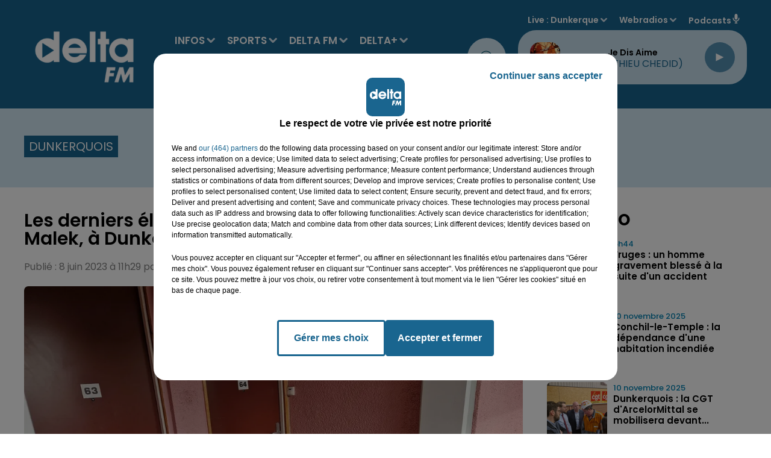

--- FILE ---
content_type: text/html; charset=utf-8
request_url: https://www.deltafm.fr/info-locale/region/nord/dunkerquois/dunkerque/les-derniers-elements-suite-a-lenlevement-de-la-petite-malek-a-dunkerque
body_size: 24688
content:
<!DOCTYPE html><html lang="fr"><head><meta charSet="utf-8"/><meta name="viewport" content="width=device-width,initial-scale=1.0"/><link rel="shortcut icon" type="image/x-icon" href="/favicon.ico"/><link rel="icon" type="image/x-icon" href="/favicon.ico"/><meta name="robots" content="max-snippet:-1, max-image-preview:large, max-video-preview:-1"/><script type="text/javascript" src="https://common.lesindesradios.fr/tc_LesIndesRadios_web_header.js" charSet="utf-8"></script><script type="text/javascript"> 

                    // Environment
                     var tc_vars = new Array();
                     var tc_array_events = new Array();
                     tc_vars["radio_id"] = '';
                    
                     window.tc_vars =
                      {
                        env_template: 'homepage',
                        env_work: 'PROD',
                        env_country: 'FR',
                        env_language: 'FR',
                        env_device: 'd',
                        env_currency: 'EUR',
                        // Website tree structure
                        page_name : "App load",
                        site_Id : 5608,
                        id_container : 'a5cc0b7b-4f9d-4e99-8884-ef2753293aba',
                        user_logged: 'no',
                        user_id: '',
                        user_type: '',
                        user_email: '',
                        radio_id:'',
                        id_reservation: '',
                        type_reservation: '',
                        ville_reservation: '',
                        date_reservation: '',
                        etablissement: '',
                        nom_espace: '',
                        quantite_siege: '',
                        creneau_reservation: '',
                        service_supplementaire: '',
                        unitprice_tf: '',
                        unitprice_ati: '',
                        totalprice_tf: '',
                        totalprice_ati: ''
                      };
                  
                      </script><meta name="description" content=" "/><meta name="keywords" content="Delta FM,News,Infos,dunkerque, dunkerquois, littoral, saint-omer, audomarois, flandre, hazebrouck, calais, calaisis, boulogne sur mer, boulonnais, côte d&#x27;opale, lille, nord, pas de calais.,radio delta, delta +,delta plus,Le touquet,reportage,interview,faits divers,sports,basket,football,handball"/><title> Les derniers éléments suite à l&#x27;enlèvement de la petite Malek, à Dunkerque</title><link href="https://www.deltafm.fr/info-locale/region/nord/dunkerquois/dunkerque/les-derniers-elements-suite-a-lenlevement-de-la-petite-malek-a-dunkerque" rel="canonical"/><meta property="twitter:title" content=" Les derniers éléments suite à l&#x27;enlèvement de la petite Malek, à Dunkerque"/><meta property="og:title" content=" Les derniers éléments suite à l&#x27;enlèvement de la petite Malek, à Dunkerque"/><meta property="og:url" content="https://www.deltafm.fr/info-locale/region/nord/dunkerquois/dunkerque/les-derniers-elements-suite-a-lenlevement-de-la-petite-malek-a-dunkerque"/><meta property="og:description" content=" "/><meta property="twitter:description" content=" "/><meta property="twitter:card" content="summary"/><meta property="og:type" content="article"/><link rel="amphtml" href="https://www.deltafm.fr/amp/info-locale/region/nord/dunkerquois/dunkerque/les-derniers-elements-suite-a-lenlevement-de-la-petite-malek-a-dunkerque"/><meta property="twitter:image:alt" content=""/><meta property="og:image:alt" content=""/><meta property="twitter:image" content="https://medias.lesindesradios.fr/t:app(web)/t:r(unknown)/filters:format(jpeg)/radios/delta-fm/import/medias/2023/06/Photo-enlevement-1.jpg"/><meta property="og:image" content="https://medias.lesindesradios.fr/t:app(web)/t:r(unknown)/filters:format(jpeg)/radios/delta-fm/import/medias/2023/06/Photo-enlevement-1.jpg"/><meta name="og:image:width" content="1536"/><meta name="next-head-count" content="18"/><script type="text/tc_privacy" data-category="2"><!-- AKCELO -->
<style>
    .akcelo-wrapper {
        display: grid;
        place-items: center;
        grid-template-columns: 1fr;
        text-align: center;
        position: relative;
        overflow: hidden;
    }
    .akcelo-wrapper.akcelo-wrapper-label:before {
        content: attr(data-ad-text);
        color: #777777;
        font-size: 11px;
        text-align: center;
        position: absolute;
        width: 100%;
        top: 2px;
    }
    .akcelo-wrapper.akcelo-wrapper-label {
        box-sizing: content-box;
        padding: 20px 0 0;
    }
    .akcelo-placeholder:not(.akcelo-loaded) {
        background-color: #f9f9f9;
        background-clip: content-box;
    }
    .akcelo-placeholder:not(.akcelo-loaded)::after {
        border: 1px solid #696969;
        border-radius: 2px;
        color: #696969;
        content: attr(data-placeholder-text);
        font-size: 11px;
        line-height: 1;
        padding: 3px 4px 1px;
        position: absolute;
        background-color: transparent;
        font-family: Arial,sans-serif;
    }
    .akcelo-video > div:first-child {
        width: 100%;
        position: absolute;
        top: 0;
        bottom: 0;
        left: 0;
        right: 0
    }
    .akcelo-video.akcelo-wrapper-label > div:first-child {
        top: 20px;
    }
    @media (pointer:coarse) {
        .akcelo-wrapper.akcelo-desktop {
            display: none;
        }
    }
    @media (pointer:fine) {
        .akcelo-wrapper.akcelo-mobile {
            display: none;
        }
    }
</style>
<script async src="https://securepubads.g.doubleclick.net/tag/js/gpt.js"></script>
<!-- Google tag (gtag.js) -->
<script async src="https://www.googletagmanager.com/gtag/js?id=G-Y5QK9GGG17"></script>
<script>
  window.dataLayer = window.dataLayer || [];
  function gtag(){dataLayer.push(arguments);}
  gtag('js', new Date());

  gtag('config', 'G-Y5QK9GGG17');
</script><script>
  window.googletag = window.googletag || {cmd: []};
  googletag.cmd.push(function() {
    googletag.defineSlot('/22137301934/banner', [[300, 100], [970, 250]], 'div-gpt-ad-1707995195368-0').addService(googletag.pubads());
    googletag.pubads().enableSingleRequest();
    googletag.enableServices();
  });
</script>
<script async src="https://securepubads.g.doubleclick.net/tag/js/gpt.js"></script>
<script>
  window.googletag = window.googletag || {cmd: []};
  googletag.cmd.push(function() {
    googletag.defineSlot('/22137301934/pave_sidebar', [250, 250], 'div-gpt-ad-1707994972902-0').addService(googletag.pubads());
    googletag.pubads().enableSingleRequest();
    googletag.enableServices();
  });
</script>
<meta name="google-site-verification" content="XSa2Z6hN2cBIsve8tUvJb3bBemXpE1Q08kTOIgwLi9E" />
<script async src="https://ads.sportslocalmedia.com/slm.prebid.deltafm.js"></script>
<script async src="https://pagead2.googlesyndication.com/pagead/js/adsbygoogle.js?client=ca-pub-8950068224134735" crossorigin="anonymous"></script></script><style> <!-- Google Tag Manager -->
<script>(function(w,d,s,l,i){w[l]=w[l]||[];w[l].push({'gtm.start':
new Date().getTime(),event:'gtm.js'});var f=d.getElementsByTagName(s)[0],
j=d.createElement(s),dl=l!='dataLayer'?'&l='+l:'';j.async=true;j.src=
'https://www.googletagmanager.com/gtm.js?id='+i+dl;f.parentNode.insertBefore(j,f);})(window,document,'script','dataLayer','GTM-5VTWGC93');</script>
<!-- End Google Tag Manager --></style><link rel="stylesheet" type="text/css" href="/css/Statics2.css"/><link rel="stylesheet" type="text/css" href="/css/swiper-bundle.min.css"/><link href="/dynamics/8bc4k5f3m/styles.css" rel="stylesheet" media="all"/><script>var apidata = {"radio":{"alias":"delta-fm","atId":640281,"background":null,"favicon":"https://bocir-medias-prod.s3.fr-par.scw.cloud/radios/delta-fm/images/favicon.x-icon","fixedPlayer":false,"id":"TR1dIVIquT","logoPosition":null,"maintenance":false,"metaDescription":"𝗩𝗼𝘀 𝘁𝘂𝗯𝗲𝘀 𝗽𝗿𝗲́𝗳𝗲́𝗿𝗲́𝘀 & 𝗹'𝗶𝗻𝗳𝗼 𝗹𝗼𝗰𝗮𝗹𝗲 à Dunkerque, Saint-Omer, Hazebrouck, Boulogne, Calais. \nActualité, Musique, Podcasts  - Delta FM, la radio N° 1 en Flandre-Côte d'Opale","name":"DELTA FM","neoWinnerData":null,"pages":{"lateralMenu":null,"playerExterne":"BAUyBPu96L","siteMap":"lbDl7GCM7l"},"playerPosition":["header","footer"],"primaryHost":"www.deltafm.fr","radioFooterLogo":"https://bocir-medias-prod.s3.fr-par.scw.cloud/radios/delta-fm/images/footerLogo_O24aFZGIQo.png","radioLogo":"https://bocir-medias-prod.s3.fr-par.scw.cloud/radios/delta-fm/images/logo_c82pCsT2hi.png","robotsUrl":"https://www.deltafm.fr/sitemap.xml\n","structure":{"header":{"logo":"left","menuHasRadios":null,"menuSide":"left","minimized":{"active":true,"onScroll":true},"sticky":true},"player":{"bottom":{"active":false,"hasBroadcast":true,"hideOnScroll":true,"sticky":true},"externalParameters":{"active":false,"size":{"height":1900,"type":"perso","width":1900},"title":null,"type":"popup"},"hasDetails":false,"top":{"active":true,"simpleButtons":false}},"radioGroup":{"display":false,"displayMobile":false,"title":null},"rossel":null},"theme":{"blockTitleFont":null,"darkColors":{"background":"#d2e7f4","muted":"#000000","text":"#005972"},"darkMode":false,"fontSizes":{"desktop":{"blockTitle":"2.6rem","chapo":"1.6rem","title":"3rem"},"mobile":{"blockTitle":"1.8rem","chapo":"1.6rem","title":"2rem"}},"footer":{"footerRadiosColor":"#e6e6e6","mainMenu":{"font":"poppins","fontSizes":{"desktop":"2rem","mobile":"1.2rem"},"italic":null,"menuColor":{"activeColor":null,"arrowColor":"#000000","hoverColor":null,"mainColor":null}},"secondMenu":{"font":"poppins","fontSizes":{"desktop":"1.6rem","mobile":"1.2rem"},"italic":null,"menuColor":null}},"footerColors":{"background":"#000000","muted":"#ffffff","text":"#ffffff"},"header":{"color":"#19658f","menu":{"font":"poppins","fontSizes":{"desktop":"1.7rem","mobile":"1.7rem"},"italic":null,"menuColor":{"activeColor":"#ffffff","arrowColor":"#d7e5f0","hoverColor":"#27aee6","mainColor":"#ffffff"}},"splitLine":{"active":false,"color":"#1b97d8","fullWidth":false}},"homepageFontSizes":null,"italicTitles":false,"lightColors":{"background":"#ffffff","muted":"#005972","text":"#000000"},"mainColor":"#19658f","mainFont":"poppins","player":{"artistParameters":{"color":"#19658f","font":"poppins","fontSize":"1.6rem"},"bar":{"color":"#95cadb","opacity":50},"mainColor":"#c7dfed","titleParameters":{"color":"#000000","font":"poppins","fontSize":"1.4rem"}},"readMore":null,"readMoreFont":null,"rossel":{"button":null,"footer":null,"header":null,"heading":null,"separator":null,"thumbnail":{"borderBottom":false,"borderBottomColor":"#19658f","fullWidth":false,"leadAnimation":null,"titleUnderline":false,"titleUnderlineColors":{"firstColor":"#5cb3e4","secondColor":null,"thirdColor":null},"zoom":false}},"separators":null,"thumbnailBadgeFont":null,"thumbnailChipColor":null,"thumbnailResumeFont":null,"titlesFont":"poppins","titlesFontHomepage":null,"useMainColorForTitles":false},"timeZone":"Europe/Paris","titreSite":"Delta FM : votre radio locale  | L' actualité en flandre & côte d'opale.","ts":"8bc4k5f3m","urls":{"appstore":"https://apps.apple.com/fr/app/delta-fm/id1550623199","facebook":"https://www.facebook.com/DeltaFMOfficiel","instagram":"https://www.instagram.com/deltafm_officiel","playstore":"https://play.google.com/store/apps/details?id=deltafm.android","twitter":"https://twitter.com/DeltaFMOfficiel","youtube":"https://www.youtube.com/user/deltafmvideos"}},"menuMain":{"id":"bg4UlAY0Ck","items":[{"id":"6MadXZJAcI","label":"L' agenda des loisirs","parentId":"fxU6oEI8go","target":"/category/agenda/1"},{"id":"p7fmbqhXzD","label":"INFOS","parentId":null,"target":"/category/infos/1"},{"id":"PTk8UOkxHu","label":"Grille Delta+","parentId":"ZWycG1wBSf","target":"/page-category/delta-plus"},{"id":"SJZIDg9nkJ","label":"Tous les sports","parentId":"XgyvMxTVlA","target":"/category/sports/1"},{"id":"wUD8SKFKmM","label":"Nos radios en direct","parentId":"pSeDn5XibM","target":"https://www.deltafm.fr/ecoutez-delta-fm"},{"id":"x7GtKEEKUM","label":"Toute l'actu locale","parentId":"p7fmbqhXzD","target":"/category/infos/1"},{"id":"9qyzZsjyLX","label":"Les titres diffusés","parentId":"pSeDn5XibM","target":"/radio/c-est-quoi-ce-titre"},{"id":"TK84fI2lun","label":"Les fréquences Delta+","parentId":"ZWycG1wBSf","target":"/les-frequences-de-delta-plus"},{"id":"wmmKSGiv01","label":"Annoncer un évenement","parentId":"fxU6oEI8go","target":"/annoncer-un-evenement"},{"id":"wOL5bKCrkj","label":"L'info du Dunkerquois","parentId":"p7fmbqhXzD","target":"/category/infos/region/dunkerquois/1"},{"id":"WViLlLRk4h","label":"Basket","parentId":"XgyvMxTVlA","target":"/category/sports/basket/1"},{"id":"1ORYK8JTpt","label":"Tubes à la demande","parentId":"pSeDn5XibM","target":"/tube-a-la-demande"},{"id":"8AVZuuia4Z","label":"L'info de l'Audomarois","parentId":"p7fmbqhXzD","target":"/category/infos/region/audomarois/1"},{"id":"MgxIE8bXhf","label":"Handball","parentId":"XgyvMxTVlA","target":"/category/sports/handball/1"},{"id":"XgyvMxTVlA","label":"SPORTS","parentId":null,"target":"/category/sports/1"},{"id":"Dg5r8SBFiz","label":"L'info de la Flandre","parentId":"p7fmbqhXzD","target":"/category/infos/region/flandre/1"},{"id":"qx1vDK2eJC","label":"Football","parentId":"XgyvMxTVlA","target":"/category/sports/football/1"},{"id":"eJYpbRjpfo","label":"Le Top Delta","parentId":"pSeDn5XibM","target":"/radio/le-top-delta"},{"id":"yvCQVfQhhP","label":"L'info du Boulonnais","parentId":"p7fmbqhXzD","target":"/category/infos/region/boulonnais/1"},{"id":"cLlvQi0kU6","label":"Les clips Delta","parentId":"pSeDn5XibM","target":"/page-category/le-top-delta"},{"id":"pSeDn5XibM","label":"DELTA FM","parentId":null,"target":"/ecoutez-delta-fm"},{"id":"dFa9fdUy2X","label":"Les Jeux","parentId":"pSeDn5XibM","target":"/category/jeux/1"},{"id":"muZIkTjrYL","label":"L'info du Calaisis","parentId":"p7fmbqhXzD","target":"/category/infos/region/calaisis/1"},{"id":"ZWycG1wBSf","label":"DELTA+","parentId":null,"target":"/category/emissions/delta-plus/1"},{"id":"FIUe6LN9UE","label":"PODCASTS","parentId":null,"target":"/mur-de-podcasts"},{"id":"tsFX4CUobS","label":"L'équipe","parentId":"pSeDn5XibM","target":"/equipe-delta"},{"id":"YmLGCXIVFe","label":"L'actu musicale et people","parentId":"p7fmbqhXzD","target":"/category/radios/zik-et-news/1"},{"id":"dqc3BFxFaI","label":"Reportages Delta TV","parentId":"p7fmbqhXzD","target":"/category/infos/region/delta-tv/1"},{"id":"fxU6oEI8go","label":"AGENDA","parentId":null,"target":"/category/agenda/1"},{"id":"U2acPXnJaQ","label":"Grille Delta FM","parentId":"pSeDn5XibM","target":"/page-category/delta-fm"},{"id":"cSzgjWCsYN","label":"Nos fréquences","parentId":"pSeDn5XibM","target":"/radio/nos-frequences"}],"menuType":"MAIN"},"menuFooter":{"id":"39NyomTE7V","items":[{"id":"vQzkgiy8zT","label":"Nous contacter","parentId":null,"target":"/contact"},{"id":"Jqc0Co5UXX","label":"Régie Pub","parentId":null,"target":"/la-pub-sur-delta"},{"id":"ka7HY0IvSz","label":"Logos","parentId":null,"target":"/nos-logos"},{"id":"jsYWNDbSFp","label":"Mentions legales","parentId":null,"target":"/mentions-legales"},{"id":"FZYbmDxk34","label":"CGU","parentId":null,"target":"/conditions-generales-d-utilisation"},{"id":"o72zjamFMG","label":"Confidentialité","parentId":null,"target":"/politique-de-confidentialite"},{"id":"KMu6dmheiU","label":"Cookies","parentId":null,"target":"/politique-cookies"},{"id":"bZQW69HQda","label":"Plan du site","parentId":null,"target":"/plan-du-site"}],"menuType":"FOOTER"},"mode":"light","ENDPOINT":"/graphql","zones":[{"group":"Flandres","id":"NMRu7MWJW8","label":"Dunkerque","stream":{"altCover":null,"bd":"https://streams.lesindesradios.fr/play/radios/delta-fm/jdP0HFY9vW/any/60/o34dg.PvN481xNnOM%2F7%2Fk7jysDmlzl%2FdP6Zn8FCnzlUasG830%3D?format=sd","displayOnWebsite":true,"geofootprint":"51.02625634568017 2.0202839728527806, 50.837414300203875 2.0986803900834445, 50.845022305503676 2.4550241600781675, 50.85263031080348 2.632861554263627, 51.11767844267433 2.4907803249001006, 51.02625634568017 2.0202839728527806","hasStartOver":false,"hd":"https://streams.lesindesradios.fr/play/radios/delta-fm/jdP0HFY9vW/any/60/o34dg.PvN481xNnOM%2F7%2Fk7jysDmlzl%2FdP6Zn8FCnzlUasG830%3D?format=hd","hls":"https://streams.lesindesradios.fr/play/radios/delta-fm/jdP0HFY9vW/any/60/o34dg.PvN481xNnOM%2F7%2Fk7jysDmlzl%2FdP6Zn8FCnzlUasG830%3D?format=hls","id":"jdP0HFY9vW","idMds":"2174546520932614244","imageUrl":"https://bocir-medias-prod.s3.fr-par.scw.cloud/radios/deltafm/radiostream/jdP0HFY9vW/vignette_b5jOKqqPqI.png","label":"Dunkerque","parentId":"EuwQdjYYBI","streamFormat":"Hd","type":"RADIO"}},{"group":"Flandres","id":"dM3XonbRCN","label":"St Omer","stream":{"altCover":null,"bd":"https://streams.lesindesradios.fr/play/radios/delta-fm/Bez8xtmyMm/any/60/o34dg.TKcAj1sbVfhtaVnFKwu0DI%2BL3Gi1hAe0g8fED7%2BrtuM%3D?format=sd","displayOnWebsite":true,"geofootprint":"50.82068752281387 2.070252099571036, 50.88980349080714 2.3935830497616735, 50.65059359705512 2.6935163758594456, 50.51292314820269 2.67357782767661, 50.488840432126096 2.6295359948762496, 50.453784480900595 2.270879547082444, 50.62233915716524 1.9182944580243486, 50.75587377636393 1.9827514641523578, 50.82068752281387 2.070252099571036","hasStartOver":false,"hd":"https://streams.lesindesradios.fr/play/radios/delta-fm/Bez8xtmyMm/any/60/o34dg.TKcAj1sbVfhtaVnFKwu0DI%2BL3Gi1hAe0g8fED7%2BrtuM%3D?format=hd","hls":"https://streams.lesindesradios.fr/play/radios/delta-fm/Bez8xtmyMm/any/60/o34dg.TKcAj1sbVfhtaVnFKwu0DI%2BL3Gi1hAe0g8fED7%2BrtuM%3D?format=hls","id":"Bez8xtmyMm","idMds":"2174546520932614244","imageUrl":"https://bocir-medias-prod.s3.fr-par.scw.cloud/radios/deltafm/radiostream/Bez8xtmyMm/vignette_G7ZNdp2l1k.png","label":"Saint-Omer","parentId":"EuwQdjYYBI","streamFormat":"Hd","type":"RADIO"}},{"group":"Flandres","id":"uE8FwJNxtf","label":"Flandres","stream":{"altCover":null,"bd":"https://streams.lesindesradios.fr/play/radios/delta-fm/vGldxsjFem/any/60/o34dg.yp3OxHY%2BwppNuAXpD5qwrEK6v5OSpk2sxifmY8lT7Rg%3D?format=sd","displayOnWebsite":true,"geofootprint":"50.7701744329884 2.3453893318340135, 50.34935406716636 2.6452387353532743, 50.253542992656946 2.734782322783232, 50.158460517161444 3.2263546603410624, 50.23067531854451 3.557297659918923, 50.35669108782125 3.7741234757920097, 50.65272291296752 3.487815506946845, 50.934051436007735 3.1835342160190123, 50.89217373539812 2.696883553546968, 50.7701744329884 2.3453893318340135","hasStartOver":false,"hd":"https://streams.lesindesradios.fr/play/radios/delta-fm/vGldxsjFem/any/60/o34dg.yp3OxHY%2BwppNuAXpD5qwrEK6v5OSpk2sxifmY8lT7Rg%3D?format=hd","hls":"https://streams.lesindesradios.fr/play/radios/delta-fm/vGldxsjFem/any/60/o34dg.yp3OxHY%2BwppNuAXpD5qwrEK6v5OSpk2sxifmY8lT7Rg%3D?format=hls","id":"vGldxsjFem","idMds":"2174546520932614244","imageUrl":"https://bocir-medias-prod.s3.fr-par.scw.cloud/radios/deltafm/radiostream/vGldxsjFem/vignette_lTJZ8sPxwe.jpeg","label":"Flandres","parentId":"EuwQdjYYBI","streamFormat":"Hd","type":"RADIO"}},{"group":"Côte d'Opale","id":"VgFjbTvCPa","label":"Boulogne","stream":{"altCover":null,"bd":"https://streams.lesindesradios.fr/play/radios/delta-fm/5q3sYZg6FW/any/60/o34dg.qpSoFKy7VkdoSvtCjVmSWGuT%2BsNf17CTWbxxpFEOOa8%3D?format=sd","displayOnWebsite":true,"geofootprint":"50.90068555526554 1.5436404243548054, 50.854552726110114 1.7780999597911489, 50.63929133208819 1.9293321034089104, 50.54832324674916 1.6936372349956343, 50.65281845139296 1.4575790156623896, 50.90068555526554 1.5436404243548054","hasStartOver":false,"hd":"https://streams.lesindesradios.fr/play/radios/delta-fm/5q3sYZg6FW/any/60/o34dg.qpSoFKy7VkdoSvtCjVmSWGuT%2BsNf17CTWbxxpFEOOa8%3D?format=hd","hls":"https://streams.lesindesradios.fr/play/radios/delta-fm/5q3sYZg6FW/any/60/o34dg.qpSoFKy7VkdoSvtCjVmSWGuT%2BsNf17CTWbxxpFEOOa8%3D?format=hls","id":"5q3sYZg6FW","idMds":"2174546520932614244","imageUrl":"https://bocir-medias-prod.s3.fr-par.scw.cloud/radios/deltafm/radiostream/5q3sYZg6FW/vignette_Xfp5aLLNrJ.png","label":"Boulogne/mer","parentId":"EuwQdjYYBI","streamFormat":"Hd","type":"RADIO"}},{"group":"Côte d'Opale","id":"zaLZzlvGb9","label":"Calais","stream":{"altCover":null,"bd":"https://streams.lesindesradios.fr/play/radios/delta-fm/Jkd0EjphqR/any/60/o34dg.wf%2FJtWANsVBzUGZH2lvNFkVVG9UxLtH4gN%2FMBqkqAko%3D?format=sd","displayOnWebsite":true,"geofootprint":"50.971782484015165 1.6822432228452726, 51.02212531523557 1.9340751594074845, 50.94754636478571 2.0439496480964863, 50.82685912026432 2.0492499727523636, 50.79891642911619 1.7732524830514933, 50.90064216500238 1.6682540748644783, 50.971782484015165 1.6822432228452726","hasStartOver":false,"hd":"https://streams.lesindesradios.fr/play/radios/delta-fm/Jkd0EjphqR/any/60/o34dg.wf%2FJtWANsVBzUGZH2lvNFkVVG9UxLtH4gN%2FMBqkqAko%3D?format=hd","hls":"https://streams.lesindesradios.fr/play/radios/delta-fm/Jkd0EjphqR/any/60/o34dg.wf%2FJtWANsVBzUGZH2lvNFkVVG9UxLtH4gN%2FMBqkqAko%3D?format=hls","id":"Jkd0EjphqR","idMds":"2174546520932614244","imageUrl":"https://bocir-medias-prod.s3.fr-par.scw.cloud/radios/deltafm/radiostream/Jkd0EjphqR/vignette_rhUZga8Y1s.png","label":"Calais","parentId":"EuwQdjYYBI","streamFormat":"Hd","type":"RADIO"}},{"group":"Côte d'Opale","id":"OkHQQsC0U0","label":"Le Touquet","stream":{"altCover":null,"bd":"https://streams.lesindesradios.fr/play/radios/delta-fm/BEbdF3LyNp/any/60/o34dg.8v7CcSS4fzMCYhiFcbhf0AbHPbygr2GfKDHupve4q%2F8%3D?format=sd","displayOnWebsite":true,"geofootprint":"50.59239509746794 1.8777225102294324, 50.520052048809305 2.2725550015719307, 50.183751085129714 2.2828904691079686, 50.05338485707952 1.8588019810966898, 50.151786170014475 1.433732069914356, 50.41008413996792 1.4195395279014633, 50.54601004830644 1.4941975363934432, 50.59239509746794 1.8777225102294324","hasStartOver":false,"hd":"https://streams.lesindesradios.fr/play/radios/delta-fm/BEbdF3LyNp/any/60/o34dg.8v7CcSS4fzMCYhiFcbhf0AbHPbygr2GfKDHupve4q%2F8%3D?format=hd","hls":"https://streams.lesindesradios.fr/play/radios/delta-fm/BEbdF3LyNp/any/60/o34dg.8v7CcSS4fzMCYhiFcbhf0AbHPbygr2GfKDHupve4q%2F8%3D?format=hls","id":"BEbdF3LyNp","idMds":"2174546520932614244","imageUrl":"https://bocir-medias-prod.s3.fr-par.scw.cloud/radios/deltafm/radiostream/BEbdF3LyNp/vignette_n20DlrzJwQ.png","label":"Le Touquet","parentId":"EuwQdjYYBI","streamFormat":"Hd","type":"RADIO"}}],"webradios":[{"altCover":null,"bd":"https://streams.lesindesradios.fr/play/radios/delta-fm/s2mAhDVvTB/any/60/o34dg.nCTYeVce9dVpxjad1wlonAC4LSoigofxUiW%2FW75j0bA%3D?format=sd","displayOnWebsite":true,"geofootprint":"51.080205674927214 2.3289219639554517, 50.9822168214738 1.5933501789639308, 50.66349337788526 1.4075997282085382, 50.20656319506162 1.5693953984182087, 50.39381397098791 3.6546441881451983, 51.122137342480386 2.626122685164262, 51.080205674927214 2.3289219639554517","hasStartOver":false,"hd":"https://streams.lesindesradios.fr/play/radios/delta-fm/s2mAhDVvTB/any/60/o34dg.nCTYeVce9dVpxjad1wlonAC4LSoigofxUiW%2FW75j0bA%3D?format=hd","hls":"https://streams.lesindesradios.fr/play/radios/delta-fm/s2mAhDVvTB/any/60/o34dg.nCTYeVce9dVpxjad1wlonAC4LSoigofxUiW%2FW75j0bA%3D?format=hls","id":"s2mAhDVvTB","idMds":"1017121301129241852","imageUrl":"https://bocir-medias-prod.s3.fr-par.scw.cloud/radios/deltafm/radiostream/s2mAhDVvTB/vignette_9gARdR3A1t.png","label":"DELTA+ Flandres","streamFormat":"Hd","type":"WEBRADIO"},{"altCover":null,"bd":"https://streams.lesindesradios.fr/play/radios/delta-fm/bazEiLYHF2/any/60/o34dg.fNCMd%2B21kQ3WcrYutSwyhFANMhXBh6WK11NcdUtdWCU%3D?format=sd","displayOnWebsite":true,"geofootprint":"51.01630507331777 1.4234510798090412, 50.29434114563105 1.3409291305436852, 50.509996804864954 3.1481598194622222, 51.22349831271387 2.8510808021063667, 51.01630507331777 1.4234510798090412","hasStartOver":false,"hd":"https://streams.lesindesradios.fr/play/radios/delta-fm/bazEiLYHF2/any/60/o34dg.fNCMd%2B21kQ3WcrYutSwyhFANMhXBh6WK11NcdUtdWCU%3D?format=hd","hls":"https://streams.lesindesradios.fr/play/radios/delta-fm/bazEiLYHF2/any/60/o34dg.fNCMd%2B21kQ3WcrYutSwyhFANMhXBh6WK11NcdUtdWCU%3D?format=hls","id":"bazEiLYHF2","idMds":"1017091252661673669","imageUrl":"https://bocir-medias-prod.s3.fr-par.scw.cloud/radios/deltafm/radiostream/bazEiLYHF2/vignette_I7R7bd9zOw.png","label":"DELTA+ Opale","streamFormat":"Hd","type":"WEBRADIO"},{"altCover":null,"bd":"https://streams.lesindesradios.fr/play/radios/delta-fm/ruGckL1Jgl/any/60/o34dg.FRB6wQtCTHRRfgD0Y4E2do98lV9FnJ49H6qe9OMCRx4%3D?format=sd","displayOnWebsite":true,"geofootprint":null,"hasStartOver":false,"hd":"https://streams.lesindesradios.fr/play/radios/delta-fm/ruGckL1Jgl/any/60/o34dg.FRB6wQtCTHRRfgD0Y4E2do98lV9FnJ49H6qe9OMCRx4%3D?format=hd","hls":"https://streams.lesindesradios.fr/play/radios/delta-fm/ruGckL1Jgl/any/60/o34dg.FRB6wQtCTHRRfgD0Y4E2do98lV9FnJ49H6qe9OMCRx4%3D?format=hls","id":"ruGckL1Jgl","idMds":"1016465009883094320","imageUrl":"https://bocir-medias-prod.s3.fr-par.scw.cloud/radios/deltafm/radiostream/ruGckL1Jgl/vignette_pxUeEZVXIU.png","label":"DELTA Rétro","streamFormat":"Hd","type":"WEBRADIO"},{"altCover":null,"bd":"https://streams.lesindesradios.fr/play/radios/delta-fm/9ZPkmQLaSd/any/60/o34dg.TCI%2FgfRsSmTYyFJ9BzVE4mRof78es3XLPHk4NUWnwOU%3D?format=sd","displayOnWebsite":true,"geofootprint":null,"hasStartOver":false,"hd":"https://streams.lesindesradios.fr/play/radios/delta-fm/9ZPkmQLaSd/any/60/o34dg.TCI%2FgfRsSmTYyFJ9BzVE4mRof78es3XLPHk4NUWnwOU%3D?format=hd","hls":"https://streams.lesindesradios.fr/play/radios/delta-fm/9ZPkmQLaSd/any/60/o34dg.TCI%2FgfRsSmTYyFJ9BzVE4mRof78es3XLPHk4NUWnwOU%3D?format=hls","id":"9ZPkmQLaSd","idMds":"1016465008960341377","imageUrl":"https://bocir-medias-prod.s3.fr-par.scw.cloud/radios/deltafm/radiostream/9ZPkmQLaSd/vignette_lCJ7RemwYG.png","label":"DELTA Top","streamFormat":"Hd","type":"WEBRADIO"},{"altCover":null,"bd":"https://streams.lesindesradios.fr/play/radios/delta-fm/UkmOZ2qNPT/any/60/o34dg.kKYRZXXDxymPwfLzfqWVC7HVy%2BHv0W1gFpljlhPX9ac%3D?format=sd","displayOnWebsite":true,"geofootprint":null,"hasStartOver":false,"hd":"https://streams.lesindesradios.fr/play/radios/delta-fm/UkmOZ2qNPT/any/60/o34dg.kKYRZXXDxymPwfLzfqWVC7HVy%2BHv0W1gFpljlhPX9ac%3D?format=hd","hls":"https://streams.lesindesradios.fr/play/radios/delta-fm/UkmOZ2qNPT/any/60/o34dg.kKYRZXXDxymPwfLzfqWVC7HVy%2BHv0W1gFpljlhPX9ac%3D?format=hls","id":"UkmOZ2qNPT","idMds":"4459574063590801966","imageUrl":"https://bocir-medias-prod.s3.fr-par.scw.cloud/radios/deltafm/radiostream/UkmOZ2qNPT/vignette_RNYkKBASg0.png","label":"DELTA Hits","streamFormat":"Hd","type":"WEBRADIO"},{"altCover":null,"bd":"https://streams.lesindesradios.fr/play/radios/delta-fm/Cl74qkUkup/any/60/o34dg.YP%2Bu7LiYsql9rQFgKrqFfDgacmMTybSODB0YkV9v82U%3D?format=sd","displayOnWebsite":true,"geofootprint":null,"hasStartOver":false,"hd":"https://streams.lesindesradios.fr/play/radios/delta-fm/Cl74qkUkup/any/60/o34dg.YP%2Bu7LiYsql9rQFgKrqFfDgacmMTybSODB0YkV9v82U%3D?format=hd","hls":"https://streams.lesindesradios.fr/play/radios/delta-fm/Cl74qkUkup/any/60/o34dg.YP%2Bu7LiYsql9rQFgKrqFfDgacmMTybSODB0YkV9v82U%3D?format=hls","id":"Cl74qkUkup","idMds":"4459574063590802021","imageUrl":"https://bocir-medias-prod.s3.fr-par.scw.cloud/radios/deltafm/radiostream/Cl74qkUkup/vignette_ePtUmggdWd.png","label":"DELTA Party","streamFormat":"Hd","type":"WEBRADIO"}],"radiostreams":[{"altCover":null,"bd":"https://streams.lesindesradios.fr/play/radios/delta-fm/EuwQdjYYBI/any/60/o34dg.SFwLUOe22ujmtyE5mAG5SjM6xqilnAxPPs%2Ft9dqUcJk%3D?format=sd","displayOnWebsite":true,"geofootprint":"51.08894206935659 1.5175283281249952, 49.87259649603507 1.0121572343749952, 49.56004582571598 3.736766609374995, 50.72871458637162 4.373973640624995, 51.350424204684025 2.616161140624995, 51.08894206935659 1.5175283281249952","hasStartOver":false,"hd":"https://streams.lesindesradios.fr/play/radios/delta-fm/EuwQdjYYBI/any/60/o34dg.SFwLUOe22ujmtyE5mAG5SjM6xqilnAxPPs%2Ft9dqUcJk%3D?format=hd","hls":"https://streams.lesindesradios.fr/play/radios/delta-fm/EuwQdjYYBI/any/60/o34dg.SFwLUOe22ujmtyE5mAG5SjM6xqilnAxPPs%2Ft9dqUcJk%3D?format=hls","id":"EuwQdjYYBI","idMds":"2174546520932614244","imageUrl":"https://bocir-medias-prod.s3.fr-par.scw.cloud/radios/deltafm/radiostream/EuwQdjYYBI/vignette_iw2g6rkCjL.png","label":"DELTA FM","parentId":null,"streamFormat":"Hd","type":"RADIO"},{"altCover":null,"bd":"https://streams.lesindesradios.fr/play/radios/delta-fm/5q3sYZg6FW/any/60/o34dg.qpSoFKy7VkdoSvtCjVmSWGuT%2BsNf17CTWbxxpFEOOa8%3D?format=sd","displayOnWebsite":true,"geofootprint":"50.90068555526554 1.5436404243548054, 50.854552726110114 1.7780999597911489, 50.63929133208819 1.9293321034089104, 50.54832324674916 1.6936372349956343, 50.65281845139296 1.4575790156623896, 50.90068555526554 1.5436404243548054","hasStartOver":false,"hd":"https://streams.lesindesradios.fr/play/radios/delta-fm/5q3sYZg6FW/any/60/o34dg.qpSoFKy7VkdoSvtCjVmSWGuT%2BsNf17CTWbxxpFEOOa8%3D?format=hd","hls":"https://streams.lesindesradios.fr/play/radios/delta-fm/5q3sYZg6FW/any/60/o34dg.qpSoFKy7VkdoSvtCjVmSWGuT%2BsNf17CTWbxxpFEOOa8%3D?format=hls","id":"5q3sYZg6FW","idMds":"2174546520932614244","imageUrl":"https://bocir-medias-prod.s3.fr-par.scw.cloud/radios/deltafm/radiostream/5q3sYZg6FW/vignette_Xfp5aLLNrJ.png","label":"Boulogne/mer","parentId":"EuwQdjYYBI","streamFormat":"Hd","type":"RADIO"},{"altCover":null,"bd":"https://streams.lesindesradios.fr/play/radios/delta-fm/Jkd0EjphqR/any/60/o34dg.wf%2FJtWANsVBzUGZH2lvNFkVVG9UxLtH4gN%2FMBqkqAko%3D?format=sd","displayOnWebsite":true,"geofootprint":"50.971782484015165 1.6822432228452726, 51.02212531523557 1.9340751594074845, 50.94754636478571 2.0439496480964863, 50.82685912026432 2.0492499727523636, 50.79891642911619 1.7732524830514933, 50.90064216500238 1.6682540748644783, 50.971782484015165 1.6822432228452726","hasStartOver":false,"hd":"https://streams.lesindesradios.fr/play/radios/delta-fm/Jkd0EjphqR/any/60/o34dg.wf%2FJtWANsVBzUGZH2lvNFkVVG9UxLtH4gN%2FMBqkqAko%3D?format=hd","hls":"https://streams.lesindesradios.fr/play/radios/delta-fm/Jkd0EjphqR/any/60/o34dg.wf%2FJtWANsVBzUGZH2lvNFkVVG9UxLtH4gN%2FMBqkqAko%3D?format=hls","id":"Jkd0EjphqR","idMds":"2174546520932614244","imageUrl":"https://bocir-medias-prod.s3.fr-par.scw.cloud/radios/deltafm/radiostream/Jkd0EjphqR/vignette_rhUZga8Y1s.png","label":"Calais","parentId":"EuwQdjYYBI","streamFormat":"Hd","type":"RADIO"},{"altCover":null,"bd":"https://streams.lesindesradios.fr/play/radios/delta-fm/jdP0HFY9vW/any/60/o34dg.PvN481xNnOM%2F7%2Fk7jysDmlzl%2FdP6Zn8FCnzlUasG830%3D?format=sd","displayOnWebsite":true,"geofootprint":"51.02625634568017 2.0202839728527806, 50.837414300203875 2.0986803900834445, 50.845022305503676 2.4550241600781675, 50.85263031080348 2.632861554263627, 51.11767844267433 2.4907803249001006, 51.02625634568017 2.0202839728527806","hasStartOver":false,"hd":"https://streams.lesindesradios.fr/play/radios/delta-fm/jdP0HFY9vW/any/60/o34dg.PvN481xNnOM%2F7%2Fk7jysDmlzl%2FdP6Zn8FCnzlUasG830%3D?format=hd","hls":"https://streams.lesindesradios.fr/play/radios/delta-fm/jdP0HFY9vW/any/60/o34dg.PvN481xNnOM%2F7%2Fk7jysDmlzl%2FdP6Zn8FCnzlUasG830%3D?format=hls","id":"jdP0HFY9vW","idMds":"2174546520932614244","imageUrl":"https://bocir-medias-prod.s3.fr-par.scw.cloud/radios/deltafm/radiostream/jdP0HFY9vW/vignette_b5jOKqqPqI.png","label":"Dunkerque","parentId":"EuwQdjYYBI","streamFormat":"Hd","type":"RADIO"},{"altCover":null,"bd":"https://streams.lesindesradios.fr/play/radios/delta-fm/vGldxsjFem/any/60/o34dg.yp3OxHY%2BwppNuAXpD5qwrEK6v5OSpk2sxifmY8lT7Rg%3D?format=sd","displayOnWebsite":true,"geofootprint":"50.7701744329884 2.3453893318340135, 50.34935406716636 2.6452387353532743, 50.253542992656946 2.734782322783232, 50.158460517161444 3.2263546603410624, 50.23067531854451 3.557297659918923, 50.35669108782125 3.7741234757920097, 50.65272291296752 3.487815506946845, 50.934051436007735 3.1835342160190123, 50.89217373539812 2.696883553546968, 50.7701744329884 2.3453893318340135","hasStartOver":false,"hd":"https://streams.lesindesradios.fr/play/radios/delta-fm/vGldxsjFem/any/60/o34dg.yp3OxHY%2BwppNuAXpD5qwrEK6v5OSpk2sxifmY8lT7Rg%3D?format=hd","hls":"https://streams.lesindesradios.fr/play/radios/delta-fm/vGldxsjFem/any/60/o34dg.yp3OxHY%2BwppNuAXpD5qwrEK6v5OSpk2sxifmY8lT7Rg%3D?format=hls","id":"vGldxsjFem","idMds":"2174546520932614244","imageUrl":"https://bocir-medias-prod.s3.fr-par.scw.cloud/radios/deltafm/radiostream/vGldxsjFem/vignette_lTJZ8sPxwe.jpeg","label":"Flandres","parentId":"EuwQdjYYBI","streamFormat":"Hd","type":"RADIO"},{"altCover":null,"bd":"https://streams.lesindesradios.fr/play/radios/delta-fm/BEbdF3LyNp/any/60/o34dg.8v7CcSS4fzMCYhiFcbhf0AbHPbygr2GfKDHupve4q%2F8%3D?format=sd","displayOnWebsite":true,"geofootprint":"50.59239509746794 1.8777225102294324, 50.520052048809305 2.2725550015719307, 50.183751085129714 2.2828904691079686, 50.05338485707952 1.8588019810966898, 50.151786170014475 1.433732069914356, 50.41008413996792 1.4195395279014633, 50.54601004830644 1.4941975363934432, 50.59239509746794 1.8777225102294324","hasStartOver":false,"hd":"https://streams.lesindesradios.fr/play/radios/delta-fm/BEbdF3LyNp/any/60/o34dg.8v7CcSS4fzMCYhiFcbhf0AbHPbygr2GfKDHupve4q%2F8%3D?format=hd","hls":"https://streams.lesindesradios.fr/play/radios/delta-fm/BEbdF3LyNp/any/60/o34dg.8v7CcSS4fzMCYhiFcbhf0AbHPbygr2GfKDHupve4q%2F8%3D?format=hls","id":"BEbdF3LyNp","idMds":"2174546520932614244","imageUrl":"https://bocir-medias-prod.s3.fr-par.scw.cloud/radios/deltafm/radiostream/BEbdF3LyNp/vignette_n20DlrzJwQ.png","label":"Le Touquet","parentId":"EuwQdjYYBI","streamFormat":"Hd","type":"RADIO"},{"altCover":null,"bd":"https://streams.lesindesradios.fr/play/radios/delta-fm/Bez8xtmyMm/any/60/o34dg.TKcAj1sbVfhtaVnFKwu0DI%2BL3Gi1hAe0g8fED7%2BrtuM%3D?format=sd","displayOnWebsite":true,"geofootprint":"50.82068752281387 2.070252099571036, 50.88980349080714 2.3935830497616735, 50.65059359705512 2.6935163758594456, 50.51292314820269 2.67357782767661, 50.488840432126096 2.6295359948762496, 50.453784480900595 2.270879547082444, 50.62233915716524 1.9182944580243486, 50.75587377636393 1.9827514641523578, 50.82068752281387 2.070252099571036","hasStartOver":false,"hd":"https://streams.lesindesradios.fr/play/radios/delta-fm/Bez8xtmyMm/any/60/o34dg.TKcAj1sbVfhtaVnFKwu0DI%2BL3Gi1hAe0g8fED7%2BrtuM%3D?format=hd","hls":"https://streams.lesindesradios.fr/play/radios/delta-fm/Bez8xtmyMm/any/60/o34dg.TKcAj1sbVfhtaVnFKwu0DI%2BL3Gi1hAe0g8fED7%2BrtuM%3D?format=hls","id":"Bez8xtmyMm","idMds":"2174546520932614244","imageUrl":"https://bocir-medias-prod.s3.fr-par.scw.cloud/radios/deltafm/radiostream/Bez8xtmyMm/vignette_G7ZNdp2l1k.png","label":"Saint-Omer","parentId":"EuwQdjYYBI","streamFormat":"Hd","type":"RADIO"}],"podcastsLink":"/mur-de-podcasts","playerExterne":"/ecoutez-delta-fm","images":{"from":["https://bocir-prod-bucket","https://bocir-medias-prod"],"to":"https://medias.lesindesradios.fr"},"taggingData":{"radioIdCmp":640281,"headerCmp":"https://common.lesindesradios.fr/tc_LesIndesRadios_web_header.js","bodyCmp":"https://common.lesindesradios.fr/tc_LesIndesRadios_web_body.js","scriptCmp":null},"eventTypes":[{"id":"2vrkFGibaz","name":"Festival"},{"id":"aJ12q7gGN4","name":"Salon/Foire"},{"id":"AnrKnnsvFK","name":"Matchs Sportifs"},{"id":"bSfTbDV5PT","name":"Autre"},{"id":"CSGjqBRjRT","name":"Sport"},{"id":"F8vnMfo2w0","name":"Loto"},{"id":"fHL3OXAeKc","name":"Théâtre"},{"id":"h6QtWFmvTg","name":"Exposition"},{"id":"iZLWZswuHl","name":"Rallies"},{"id":"kd5nt1GhGw","name":"Kermesse"},{"id":"Ktk85c2Pgt","name":"Fête"},{"id":"kVSs4cI5Qv","name":"Défilé de mode"},{"id":"Nbyg2ko8dZ","name":"Brocante"},{"id":"nKvE4LPZvK","name":"Ateliers"},{"id":"oexf66jvgE","name":"Foires"},{"id":"r5ifJ78YOQ","name":"Concert"},{"id":"UGyjJA4qz1","name":"Courses pédestres"},{"id":"wk9Yu07DfH","name":"Conférences"}]};
</script><noscript data-n-css=""></noscript><script defer="" nomodule="" src="/_next/static/chunks/polyfills-c67a75d1b6f99dc8.js"></script><script src="/_next/static/chunks/webpack-30bd048f54387c22.js" defer=""></script><script src="/_next/static/chunks/framework-03cd576e71e4cd66.js" defer=""></script><script src="/_next/static/chunks/main-d2ba44903cd47711.js" defer=""></script><script src="/_next/static/chunks/pages/_app-34fdff8ccc8854a5.js" defer=""></script><script src="/_next/static/chunks/pages/%5B%5B...proxy+%5D%5D-7891cb9699c51b1e.js" defer=""></script><script src="/_next/static/viUN7Eew0tdYp12hV49LD/_buildManifest.js" defer=""></script><script src="/_next/static/viUN7Eew0tdYp12hV49LD/_ssgManifest.js" defer=""></script></head><body class="mode--light"><iframe id="iframe-connect" style="display:none"></iframe><script type="text/javascript"> 
                    // Environment
                     var tc_vars = new Array();
                     tc_vars["radio_id"] = '';
                   </script><div id="__next"><div class="Global media-max-height-lg"><header class="Header  bg--header 
    
    
    
    
    IsFixed
    
    
    
    
    
    
    
    HasPlayer
    
  " id="Header"><div class="container"><div class="HeaderContainer "><a class="HeaderLogo"><span class="logo" style="cursor:pointer"><img src="https://medias.lesindesradios.fr/t:app(web)/t:r(unknown)/fit-in/300x2000/filters:format(webp)/filters:quality(100)/radios/delta-fm/images/logo_c82pCsT2hi.png" alt="logo"/></span></a><div class="HeaderToggler"><button type="button" class="btn"><i class="icon"><svg version="1.1" xmlns="http://www.w3.org/2000/svg" xmlns:xlink="http://www.w3.org/1999/xlink" class="menu" x="0px" y="0px" viewBox="0 0 20 20" xml:space="preserve"><path d="M0,16v-2h20v2H0z M0,11V9h20v2H0z M0,6V4h20v2H0z"></path></svg></i></button></div><div class="HeaderNavContainer" id="HeaderNavContainer"><div class="" style="display:flex;flex:1 1 1px;flex-direction:column"><nav class="HeaderNav"><div class="MenuTop"><div class="isNotMobile "><div class="collapseHeader "><ul class="nav"><li class="nav-item dropdown "><a href="/category/infos/1" class="dropdown-toggle nav-link"> <!-- -->INFOS</a><div class="dropdown-menu  "><a class="dropdown-item" href="/category/infos/1">Toute l&#x27;actu locale</a><a class="dropdown-item" href="/category/infos/region/dunkerquois/1">L&#x27;info du Dunkerquois</a><a class="dropdown-item" href="/category/infos/region/audomarois/1">L&#x27;info de l&#x27;Audomarois</a><a class="dropdown-item" href="/category/infos/region/flandre/1">L&#x27;info de la Flandre</a><a class="dropdown-item" href="/category/infos/region/boulonnais/1">L&#x27;info du Boulonnais</a><a class="dropdown-item" href="/category/infos/region/calaisis/1">L&#x27;info du Calaisis</a><a class="dropdown-item" href="/category/radios/zik-et-news/1">L&#x27;actu musicale et people</a><a class="dropdown-item" href="/category/infos/region/delta-tv/1">Reportages Delta TV</a></div></li><li class="nav-item dropdown "><a href="/category/sports/1" class="dropdown-toggle nav-link"> <!-- -->SPORTS</a><div class="dropdown-menu  "><a class="dropdown-item" href="/category/sports/1">Tous les sports</a><a class="dropdown-item" href="/category/sports/basket/1">Basket</a><a class="dropdown-item" href="/category/sports/handball/1">Handball</a><a class="dropdown-item" href="/category/sports/football/1">Football</a></div></li><li class="nav-item dropdown "><a href="/ecoutez-delta-fm" class="dropdown-toggle nav-link"> <!-- -->DELTA FM</a><div class="dropdown-menu  "><a class="dropdown-item" href="https://www.deltafm.fr/ecoutez-delta-fm">Nos radios en direct</a><a class="dropdown-item" href="/radio/c-est-quoi-ce-titre">Les titres diffusés</a><a class="dropdown-item" href="/tube-a-la-demande">Tubes à la demande</a><a class="dropdown-item" href="/radio/le-top-delta">Le Top Delta</a><a class="dropdown-item" href="/page-category/le-top-delta">Les clips Delta</a><a class="dropdown-item" href="/category/jeux/1">Les Jeux</a><a class="dropdown-item" href="/equipe-delta">L&#x27;équipe</a><a class="dropdown-item" href="/page-category/delta-fm">Grille Delta FM</a><a class="dropdown-item" href="/radio/nos-frequences">Nos fréquences</a></div></li><li class="nav-item dropdown "><a href="/category/emissions/delta-plus/1" class="dropdown-toggle nav-link"> <!-- -->DELTA+</a><div class="dropdown-menu  "><a class="dropdown-item" href="/page-category/delta-plus">Grille Delta+</a><a class="dropdown-item" href="/les-frequences-de-delta-plus">Les fréquences Delta+</a></div></li><li class="nav-item "><a class="nav-link" href="/mur-de-podcasts"> <!-- -->PODCASTS</a></li><li class="nav-item dropdown "><a href="/category/agenda/1" class="dropdown-toggle nav-link"> <!-- -->AGENDA</a><div class="dropdown-menu  "><a class="dropdown-item" href="/category/agenda/1">L&#x27; agenda des loisirs</a><a class="dropdown-item" href="/annoncer-un-evenement">Annoncer un évenement</a></div></li></ul></div></div></div></nav></div></div><div class="HeaderSearch"><a class="btn 
  
   " href="/recherche"><i class="icon"><svg version="1.1" xmlns="http://www.w3.org/2000/svg" xmlns:xlink="http://www.w3.org/1999/xlink" class="search" x="0px" y="0px" viewBox="0 0 20 20" xml:space="preserve"><path d="M17.8,16.4l-2.1-2.1c0,0,0,0-0.1,0c2.1-2.7,1.9-6.7-0.6-9.1c-2.7-2.7-7.2-2.7-9.9,0c-2.7,2.7-2.7,7.2,0,9.9 C6.4,16.3,8.1,17,10,17c1.5,0,3-0.5,4.2-1.4c0,0,0,0,0,0.1l2.1,2.1c0.4,0.4,1,0.4,1.4,0C18.2,17.4,18.2,16.8,17.8,16.4z M5.8,14.2 c-2.3-2.3-2.3-6.1,0-8.5c2.3-2.3,6.1-2.3,8.5,0c2.3,2.3,2.3,6.1,0,8.5C13.1,15.4,11.6,16,10,16C8.4,16,6.9,15.4,5.8,14.2z"></path></svg></i></a></div><div class="HeaderAside"><nav class="HeaderSources"><ul class="nav"><li class="nav-item dropdown "><a href="#" class="dropdown-toggle nav-link">Live : <!-- --> <!-- -->Dunkerque</a><div class="dropdown-menu  "><a class="dropdown-item">Dunkerque</a><a class="dropdown-item">St Omer</a><a class="dropdown-item">Flandres</a><a class="dropdown-item">Boulogne</a><a class="dropdown-item">Calais</a><a class="dropdown-item">Le Touquet</a></div></li><li class="nav-item dropdown "><a href="#" class="dropdown-toggle nav-link"> <!-- -->Webradios</a><div class="dropdown-menu  "><a class="dropdown-item">DELTA+ Flandres</a><a class="dropdown-item">DELTA+ Opale</a><a class="dropdown-item">DELTA Rétro</a><a class="dropdown-item">DELTA Top</a><a class="dropdown-item">DELTA Hits</a><a class="dropdown-item">DELTA Party</a></div></li><li class="nav-item "><a class="nav-link" href="/mur-de-podcasts"> <!-- -->Podcasts<i class="icon"><svg version="1.1" xmlns="http://www.w3.org/2000/svg" xmlns:xlink="http://www.w3.org/1999/xlink" class="podcast" x="0px" y="0px" viewBox="0 0 20 20" xml:space="preserve"><path d="M11,15.9C11,15.9,11,16,11,15.9l0,2.1h1c0.6,0,1,0.4,1,1s-0.4,1-1,1H8c-0.6,0-1-0.4-1-1s0.4-1,1-1h1v-2 c0,0,0-0.1,0-0.1C5.6,15.4,3,12.5,3,9c0-0.6,0.4-1,1-1s1,0.4,1,1c0,2.8,2.2,5,5,5s5-2.2,5-5c0-0.6,0.4-1,1-1s1,0.4,1,1 C17,12.5,14.4,15.4,11,15.9z M10,12c1.7,0,3-1.3,3-3V3c0-1.7-1.3-3-3-3S7,1.3,7,3v6C7,10.7,8.3,12,10,12z"></path></svg></i></a></li></ul></nav><div class="block bg--player Player PlayerSmall"></div></div></div></div></header><main class="Main"><script type="application/ld+json">{"@context":"http://schema.org","@type":"NewsArticle","mainEntityOfPage":{"@type":"WebPage","@id":"https://google.com/article"},"headline":"Les derniers éléments suite à l'enlèvement de la petite Malek, à Dunkerque","datePublished":"2023-06-08T09:29:15.000Z","publisher":{"@type":"Organization","name":"DELTA FM","logo":{"@type":"ImageObject","url":"https://bocir-medias-prod.s3.fr-par.scw.cloud/radios/delta-fm/images/logo_c82pCsT2hi.png"}},"author":{"@type":"Organization","name":"DELTA FM"},"image":["https://bocir-medias-prod.s3.fr-par.scw.cloud/radios/delta-fm/import/medias/2023/06/Photo-enlevement-1_preview.jpg"]}</script><div id="PlayerDetailsOverlay" class="PlayerDetailsOverlay hidden"></div><section class="section bg--dark CONTENT" id="section0"><div class="container"><p class="badges" id="category"><a href="/page-category/category/infos/region/dunkerquois" class="badge badge--primary badge-category">Dunkerquois</a></p></div></section><section class="section bg--section-light CONTENT" id="section1"><div class="container"><div class="row"><div class="col col-10 col-md-7"><h1 id="titre" class="h1 block title">Les derniers éléments suite à l&#x27;enlèvement de la petite Malek, à Dunkerque</h1><div class="block date" style="display:flex;flex-direction:column;color:#ffffff" id="dateEtAuteur"><p class="block date" id="dateEtAuteur">Publié : 8 juin 2023 à 11h29  par Cyril  Frémin </p></div><div class="block paragraph" style="display:flex;flex-direction:column"><figure id="imagePrincipale" class="media" style="align-items:center;justify-content:center"><img class="" src="https://medias.lesindesradios.fr/t:app(web)/t:r(unknown)/fit-in/1100x2000/filters:format(webp)/radios/delta-fm/import/medias/2023/06/Photo-enlevement-1.jpg" alt="DELTA FM"/></figure><div style="margin-top:0"><div class="media-legend">L&#x27;appartement du couple a été scellé par la Police après le drame. </div><div class="media-credit">Crédit : <!-- -->Delta FM</div></div></div><div id="paragraphe_lmg2bbu42" class="block paragraph"><script>window.blocparagraphe_lmg2bbu42=true;</script> <p data-syno-attrs="{&quot;textMarks&quot;:[{&quot;value&quot;:&quot;16pt&quot;,&quot;_&quot;:&quot;font_size&quot;},{&quot;value&quot;:&quot;Times New Roman&quot;,&quot;_&quot;:&quot;font_family&quot;},{&quot;value&quot;:false,&quot;_&quot;:&quot;em&quot;},{&quot;value&quot;:false,&quot;_&quot;:&quot;strong&quot;},{&quot;value&quot;:&quot;#000000&quot;,&quot;_&quot;:&quot;color&quot;},{&quot;value&quot;:false,&quot;_&quot;:&quot;superscript&quot;},{&quot;value&quot;:false,&quot;_&quot;:&quot;subscript&quot;}]}"><strong>Alerte enlèvement levée, la fillette et son père toujours introuvables</strong></p>
<p data-syno-attrs="{&quot;textMarks&quot;:[{&quot;value&quot;:&quot;16pt&quot;,&quot;_&quot;:&quot;font_size&quot;},{&quot;value&quot;:&quot;Times New Roman&quot;,&quot;_&quot;:&quot;font_family&quot;},{&quot;value&quot;:false,&quot;_&quot;:&quot;em&quot;},{&quot;value&quot;:false,&quot;_&quot;:&quot;strong&quot;},{&quot;value&quot;:&quot;#000000&quot;,&quot;_&quot;:&quot;color&quot;},{&quot;value&quot;:false,&quot;_&quot;:&quot;superscript&quot;},{&quot;value&quot;:false,&quot;_&quot;:&quot;subscript&quot;}]}"><span data-syno-text="true">Cette petite fille a disparu dans la nuit de mardi à mercredi, elle habitait avenue de la Libération, à Dunkerque. Elle aurait été enlevée par son père. Pour rappel, la fillette a les cheveux longs, noirs, bouclés et les yeux noirs. Son père, Jamel Younes, 40 ans, mesure 1m84, porte des tatouages sur la nuque et le poignet. Il pourrait circuler à bord d’une Renault Twingo verte immatriculée DM 485 GJ. </span></p>
<p data-syno-attrs="{&quot;textMarks&quot;:[{&quot;value&quot;:&quot;16pt&quot;,&quot;_&quot;:&quot;font_size&quot;},{&quot;value&quot;:&quot;Times New Roman&quot;,&quot;_&quot;:&quot;font_family&quot;},{&quot;value&quot;:false,&quot;_&quot;:&quot;em&quot;},{&quot;value&quot;:false,&quot;_&quot;:&quot;strong&quot;},{&quot;value&quot;:&quot;#000000&quot;,&quot;_&quot;:&quot;color&quot;},{&quot;value&quot;:false,&quot;_&quot;:&quot;superscript&quot;},{&quot;value&quot;:false,&quot;_&quot;:&quot;subscript&quot;}]}"><span data-syno-text="true">Une enquête est évidemment en cours, par la Police de Dunkerque. Il est aussi recherché pour meurtre puisque sa compagne a été retrouvée morte, a priori étranglée, avec, dans son logement les trois enfants de la victime, âgés de sept ans, deux ans et demi, et sept mois, ces derniers sont saufs.</span></p>
<blockquote>
<p data-syno-attrs="{&quot;textMarks&quot;:[{&quot;value&quot;:&quot;16pt&quot;,&quot;_&quot;:&quot;font_size&quot;},{&quot;value&quot;:&quot;Times New Roman&quot;,&quot;_&quot;:&quot;font_family&quot;},{&quot;value&quot;:false,&quot;_&quot;:&quot;em&quot;},{&quot;value&quot;:false,&quot;_&quot;:&quot;strong&quot;},{&quot;value&quot;:&quot;#000000&quot;,&quot;_&quot;:&quot;color&quot;},{&quot;value&quot;:false,&quot;_&quot;:&quot;superscript&quot;},{&quot;value&quot;:false,&quot;_&quot;:&quot;subscript&quot;}]}"><span data-syno-text="true">Au 48, avenue de la Libération, ils étaient nombreux à imaginer un drame de ce genre. Reportage Delta FM.</span></p>
</blockquote>
<p><audio controls src="https://medias.lesindesradios.fr/t:app(web)/t:r(unknown)/radios/delta-fm/import/medias/2023/06/Sujet-enlevement-suite-enro.mp3" style="width:100%" /></p>
<p data-syno-attrs="{&quot;textMarks&quot;:[{&quot;value&quot;:&quot;16pt&quot;,&quot;_&quot;:&quot;font_size&quot;},{&quot;value&quot;:&quot;Times New Roman&quot;,&quot;_&quot;:&quot;font_family&quot;},{&quot;value&quot;:false,&quot;_&quot;:&quot;em&quot;},{&quot;value&quot;:false,&quot;_&quot;:&quot;strong&quot;},{&quot;value&quot;:&quot;#000000&quot;,&quot;_&quot;:&quot;color&quot;}]}"> </p>
<p data-syno-attrs="{&quot;textMarks&quot;:[{&quot;value&quot;:&quot;16pt&quot;,&quot;_&quot;:&quot;font_size&quot;},{&quot;value&quot;:&quot;Times New Roman&quot;,&quot;_&quot;:&quot;font_family&quot;},{&quot;value&quot;:false,&quot;_&quot;:&quot;em&quot;},{&quot;value&quot;:false,&quot;_&quot;:&quot;strong&quot;},{&quot;value&quot;:&quot;#000000&quot;,&quot;_&quot;:&quot;color&quot;}]}"><img class="alignnone size-medium wp-image-231478" src="https://medias.lesindesradios.fr/t:app(web)/t:r(unknown)/filters:format(webp)/radios/delta-fm/import/medias/2023/06/Photo-enlevement-3-770x578.jpg" alt="" width="770" height="578" /></p>
<p data-syno-attrs="{&quot;textMarks&quot;:[{&quot;value&quot;:&quot;16pt&quot;,&quot;_&quot;:&quot;font_size&quot;},{&quot;value&quot;:&quot;Times New Roman&quot;,&quot;_&quot;:&quot;font_family&quot;},{&quot;value&quot;:false,&quot;_&quot;:&quot;em&quot;},{&quot;value&quot;:false,&quot;_&quot;:&quot;strong&quot;},{&quot;value&quot;:&quot;#000000&quot;,&quot;_&quot;:&quot;color&quot;}]}"> </p></div><div style="display:flex;flex-flow:row-reverse" id="reseauxsociaux_lmg2bbu41"><button type="button" class="btn 
  
   btn-sm "><i class="icon"><svg version="1.1" xmlns="http://www.w3.org/2000/svg" xmlns:xlink="http://www.w3.org/1999/xlink" class="linkedin" x="0px" y="0px" viewBox="0 0 20 20" xml:space="preserve"><path d="M6.1,16.4H3V7.2h3.1V16.4z M4.6,6L4.6,6c-1,0-1.7-0.7-1.7-1.6c0-0.9,0.7-1.6,1.7-1.6c1,0,1.7,0.7,1.7,1.6 C6.3,5.3,5.6,6,4.6,6z M17.1,16.4h-3.1v-4.9c0-1.2-0.4-2.1-1.6-2.1c-0.8,0-1.4,0.6-1.6,1.1c-0.1,0.2-0.1,0.5-0.1,0.7v5.1H7.8 c0,0,0-8.4,0-9.2h3.1v1.3C11.3,7.9,12,7,13.6,7c2,0,3.5,1.3,3.5,4.1L17.1,16.4L17.1,16.4z M10.9,8.6L10.9,8.6 C10.9,8.5,10.8,8.5,10.9,8.6L10.9,8.6z"></path></svg></i></button><button type="button" class="btn 
  
   btn-sm "><i class="icon"><svg version="1.1" xmlns="http://www.w3.org/2000/svg" xmlns:xlink="http://www.w3.org/1999/xlink" class="twitter" x="0px" y="0px" viewBox="0 0 20 20" xml:space="preserve"><path d="M14.3134 2.5H16.6135L11.5884 8.85385L17.5 17.5H12.8713L9.24593 12.2562L5.09769 17.5H2.7962L8.17098 10.7038L2.5 2.5H7.24621L10.5232 7.29308L14.3134 2.5ZM13.5061 15.9769H14.7806L6.55368 3.94308H5.186L13.5061 15.9769Z"></path></svg></i></button><button type="button" class="btn 
  
   btn-sm "><i class="icon"><svg version="1.1" xmlns="http://www.w3.org/2000/svg" xmlns:xlink="http://www.w3.org/1999/xlink" class="facebook" x="0px" y="0px" viewBox="0 0 20 20" xml:space="preserve"><path d="M11.1,17v-6.4h2.1l0.3-2.5h-2.5V6.5c0-0.7,0.2-1.2,1.2-1.2h1.3V3.1C13,3,12.4,3,11.7,3c-1.7-0.1-3.1,1.1-3.2,2.8 c0,0.2,0,0.3,0,0.5v1.8H6.4v2.5h2.1V17H11.1z"></path></svg></i></button></div><div class="block" id="publicite_lsn31uuh0"><div id="publicite_lsn31uuh0"><script>window.blocpublicite_lsn31uuh0=true;</script> <script async src="https://pagead2.googlesyndication.com/pagead/js/adsbygoogle.js?client=ca-pub-8950068224134735"
     crossorigin="anonymous"></script>
<!-- Bloc_Dynamique -->
<ins class="adsbygoogle"
     style="display:block"
     data-ad-client="ca-pub-8950068224134735"
     data-ad-slot="5504020187"
     data-ad-format="auto"
     data-full-width-responsive="true"></ins>
<script>
     (adsbygoogle = window.adsbygoogle || []).push({});
</script></div></div></div><div class="col col-10 col-md-3 Aside"><div class="block News" id="remonteeArticles_lmz3s0ke5"><div class="heading 

  "><h2 class="title h2  ">LE FIL INFO</h2></div><div class="row row-alt-1 grid gutters-md"><div class="col-1 col-md-1 "><a class="thumbnail d-flex " title="Fruges : un homme gravement blessé à la suite d&#x27;un accident" href="/fruges-un-homme-gravement-blesse-a-la-suite-d-un-accident"><figure class="media ratio--1-1" style="align-items:center;justify-content:center"><img class="" src="https://medias.lesindesradios.fr/t:app(web)/t:r(unknown)/fit-in/400x400/filters:format(webp)/medias/ZXlfPmROz9/image/Screenshot_20251111_063811_21762839616826-format1by1.jpg" alt="Fruges : un homme gravement blessé à la suite d&#x27;un accident" width="1" height="1"/></figure><div class="resume"><p class="date">6h44</p><h3 class="h3">Fruges : un homme gravement blessé à la suite d&#x27;un accident</h3><div class="AudioPlayer"><div class="AudioControl"></div><div class="AudioProgress"></div></div></div></a></div><div class="col-1 col-md-1 "><a class="thumbnail d-flex " title="Conchil-le-Temple : la dépendance d&#x27;une habitation incendiée " href="/conchil-le-temple-la-dependance-d-une-habitation-incendiee"><figure class="media ratio--1-1" style="align-items:center;justify-content:center"><img class="" src="https://medias.lesindesradios.fr/t:app(web)/t:r(unknown)/fit-in/400x400/filters:format(webp)/medias/ZXlfPmROz9/image/Screenshot_20251110_174046_21762792991399-format1by1.jpg" alt="Conchil-le-Temple : la dépendance d&#x27;une habitation incendiée " width="1" height="1"/></figure><div class="resume"><p class="date">10 novembre 2025</p><h3 class="h3">Conchil-le-Temple : la dépendance d&#x27;une habitation incendiée </h3><div class="AudioPlayer"><div class="AudioControl"></div><div class="AudioProgress"></div></div></div></a></div><div class="col-1 col-md-1 "><a class="thumbnail d-flex " title="Dunkerquois : la CGT d&#x27;ArcelorMittal se mobilisera devant..." href="/dunkerquois-la-cgt-d-arcelormittal-se-mobilisera-devant-l-assemblee-nationale-le-27-novembre-prochain"><figure class="media ratio--1-1" style="align-items:center;justify-content:center"><img class="" src="https://medias.lesindesradios.fr/t:app(web)/t:r(unknown)/fit-in/400x400/filters:format(webp)/medias/ZXlfPmROz9/image/Photo_Arcelor_11762280695766_format16by91762782330932-format1by1.webp" alt="Dunkerquois : la CGT d&#x27;ArcelorMittal se mobilisera devant..." width="1" height="1"/></figure><div class="resume"><p class="date">10 novembre 2025</p><h3 class="h3">Dunkerquois : la CGT d&#x27;ArcelorMittal se mobilisera devant...</h3><div class="AudioPlayer"><div class="AudioControl"></div><div class="AudioProgress"></div></div></div></a></div><div class="col-1 col-md-1 "><a class="thumbnail d-flex " title="Saint-Omer : une cagnotte ouverte après le décès d&#x27;un collégien de..." href="/saint-omer-une-cagnotte-ouverte-apres-le-deces-d-un-collegien-de-13-ans"><figure class="media ratio--1-1" style="align-items:center;justify-content:center"><img class="" src="https://medias.lesindesradios.fr/t:app(web)/t:r(unknown)/fit-in/400x400/filters:format(webp)/medias/ZXlfPmROz9/image/college1762503060874_format16by91762779963493-format1by1.webp" alt="Saint-Omer : une cagnotte ouverte après le décès d&#x27;un collégien de..." width="1" height="1"/></figure><div class="resume"><p class="date">10 novembre 2025</p><h3 class="h3">Saint-Omer : une cagnotte ouverte après le décès d&#x27;un collégien de...</h3><div class="AudioPlayer"><div class="AudioControl"></div><div class="AudioProgress"></div></div></div></a></div></div></div><hr class="hr"/><div class="block News" id="remonteeArticles_lnm39tby1"><div class="heading 

  "><h2 class="title h2  ">A GAGNER</h2><a href="/category/jeux"><span>+ de cadeaux</span><i class="icon"><svg version="1.1" xmlns="http://www.w3.org/2000/svg" xmlns:xlink="http://www.w3.org/1999/xlink" class="chevron-right" x="0px" y="0px" viewBox="0 0 20 20" xml:space="preserve"><path d="M9.7,6.5l3.5,3.5l-3.5,3.5c-0.4,0.4-1,0.4-1.4,0s-0.4-1,0-1.4l2.1-2.1L8.3,7.9 c-0.4-0.4-0.4-1,0-1.4C8.7,6.1,9.3,6.1,9.7,6.5z"></path></svg></i></a></div><div class="row row-alt-1 grid gutters-md"><div class="col-1 col-md-1 "><a class="thumbnail d-flex  animated-img" title="Delta FM vous invite au théâtre : trois spectacles, trois ambiances !" href="/delta-fm-vous-invite-au-theatre-trois-spectacles-trois-ambiances"><figure class="media ratio--1-1" style="align-items:center;justify-content:center"><img class="" src="https://medias.lesindesradios.fr/t:app(web)/t:r(unknown)/fit-in/400x400/filters:format(webp)/medias/ZXlfPmROz9/image/SPECTACLE1762621060471-format1by1.png" alt="Delta FM vous invite au théâtre : trois spectacles, trois ambiances !" width="1" height="1"/></figure><div class="resume"><h3 class="h3">Delta FM vous invite au théâtre : trois spectacles, trois ambiances !</h3><div class="AudioPlayer"><div class="AudioControl"></div><div class="AudioProgress"></div></div></div></a></div><div class="col-1 col-md-1 "><a class="thumbnail d-flex  animated-img" title="Gagnez vos billets pour the World of Queen" href="/gagnez-vos-billets-pour-the-world-of-queen"><figure class="media ratio--1-1" style="align-items:center;justify-content:center"><img class="" src="https://medias.lesindesradios.fr/t:app(web)/t:r(unknown)/fit-in/400x400/filters:format(webp)/medias/ZXlfPmROz9/image/world_of_queen1762620842425-format1by1.png" alt="Gagnez vos billets pour the World of Queen" width="1" height="1"/></figure><div class="resume"><h3 class="h3">Gagnez vos billets pour the World of Queen</h3><div class="AudioPlayer"><div class="AudioControl"></div><div class="AudioProgress"></div></div></div></a></div><div class="col-1 col-md-1 "><a class="thumbnail d-flex  animated-img" title="Gagnez vos entrées pour le cirque Longuenesse Générosité" href="/gagnez-vos-entrees-pour-le-cirque-longuenesse-generosite-2"><figure class="media ratio--1-1" style="align-items:center;justify-content:center"><img class="" src="https://medias.lesindesradios.fr/t:app(web)/t:r(unknown)/fit-in/400x400/filters:format(webp)/medias/ZXlfPmROz9/image/Gu_gan1761993344333-format1by1.png" alt="Gagnez vos entrées pour le cirque Longuenesse Générosité" width="1" height="1"/></figure><div class="resume"><h3 class="h3">Gagnez vos entrées pour le cirque Longuenesse Générosité</h3><div class="AudioPlayer"><div class="AudioControl"></div><div class="AudioProgress"></div></div></div></a></div></div></div><hr class="hr"/><div class="block News" id="remonteeArticles_lnm39tby2"><div class="heading 

  "><h2 class="title h2  ">  </h2><a href="/category/agenda"><span>+ d&#x27;évènements</span><i class="icon"><svg version="1.1" xmlns="http://www.w3.org/2000/svg" xmlns:xlink="http://www.w3.org/1999/xlink" class="chevron-right" x="0px" y="0px" viewBox="0 0 20 20" xml:space="preserve"><path d="M9.7,6.5l3.5,3.5l-3.5,3.5c-0.4,0.4-1,0.4-1.4,0s-0.4-1,0-1.4l2.1-2.1L8.3,7.9 c-0.4-0.4-0.4-1,0-1.4C8.7,6.1,9.3,6.1,9.7,6.5z"></path></svg></i></a></div><div class="row row-alt-1 grid gutters-md"><div class="col-1 col-md-1 "><a class="thumbnail d-flex  animated-img" title="JOURNEE PORTE OUVERTE " href="/journee-porte-ouverte"><figure class="media ratio--1-1" style="align-items:center;justify-content:center"><img class="" src="https://medias.lesindesradios.fr/t:app(web)/t:r(unknown)/fit-in/400x400/filters:format(webp)/medias/ZXlfPmROz9/IMAGE/PFAdeE0mP3.jpg" alt="JOURNEE PORTE OUVERTE " width="1" height="1"/></figure><div class="resume"><h3 class="h3">JOURNEE PORTE OUVERTE </h3><div class="AudioPlayer"><div class="AudioControl"></div><div class="AudioProgress"></div></div></div></a></div><div class="col-1 col-md-1 "><a class="thumbnail d-flex  animated-img" title="Brocante d&#x27;hiver" href="/brocante-d-hiver"><figure class="media ratio--1-1" style="align-items:center;justify-content:center"><img class="" src="https://medias.lesindesradios.fr/t:app(web)/t:r(unknown)/fit-in/400x400/filters:format(webp)/medias/ZXlfPmROz9/IMAGE/rSqh6LgWUS.png" alt="Brocante d&#x27;hiver" width="1" height="1"/></figure><div class="resume"><h3 class="h3">Brocante d&#x27;hiver</h3><div class="AudioPlayer"><div class="AudioControl"></div><div class="AudioProgress"></div></div></div></a></div><div class="col-1 col-md-1 "><a class="thumbnail d-flex  animated-img" title="ROUTE DE LA SOIE : Sur les traces de Marco Polo présenté en direct..." href="/route-de-la-soie-sur-les-traces-de-marco-polo-presente-en-direct-par-le-realisateur-patrick-mathe"><figure class="media ratio--1-1" style="align-items:center;justify-content:center"><img class="" src="https://medias.lesindesradios.fr/t:app(web)/t:r(unknown)/fit-in/400x400/filters:format(webp)/medias/ZXlfPmROz9/IMAGE/jgQCyEsGpm.png" alt="ROUTE DE LA SOIE : Sur les traces de Marco Polo présenté en direct..." width="1" height="1"/></figure><div class="resume"><h3 class="h3">ROUTE DE LA SOIE : Sur les traces de Marco Polo présenté en direct...</h3><div class="AudioPlayer"><div class="AudioControl"></div><div class="AudioProgress"></div></div></div></a></div></div></div><hr class="hr"/></div></div></div></section><section class="section bg--section-light CONTENT" id="section2"><div class="container"><hr class="hr"/><div id="paragraphe_lmz5rgau0" class="block paragraph"><script>window.blocparagraphe_lmz5rgau0=true;</script> <p>&nbsp;</p>
<table style="border-collapse: collapse; width: 100%; background-color: #ecf0f1; border-style: hidden;">
<tbody>
<tr>
<td style="width: 100%; line-height: 1.2;"><span style="color: #000000; font-size: 24pt;"><strong>&nbsp;PR&Egrave;S DE CHEZ VOUS</strong></span></td>
</tr>
</tbody>
</table></div><div class="block News" id="remonteeArticles_lmg2bbu43"><div class="heading 

  "><h2 class="title h2  ">  </h2></div><div class="row row-alt-4 grid "><div class="col-4 col-md-1 "><a class="thumbnail " title="Dunkerquois : la CGT d&#x27;ArcelorMittal se mobilisera devant..." href="/dunkerquois-la-cgt-d-arcelormittal-se-mobilisera-devant-l-assemblee-nationale-le-27-novembre-prochain"><figure class="media ratio--16-9" style="align-items:center;justify-content:center"><img class="" src="https://medias.lesindesradios.fr/t:app(web)/t:r(unknown)/fit-in/500x281/filters:format(webp)/medias/ZXlfPmROz9/image/Photo_Arcelor_11762280695766_format16by91762782330932-format16by9.webp" alt="Dunkerquois : la CGT d&#x27;ArcelorMittal se mobilisera devant..." width="16" height="9"/></figure><div class="resume"><p class="date">10 novembre 2025</p><h3 class="h3">Dunkerquois : la CGT d&#x27;ArcelorMittal se mobilisera devant...</h3><p class="lead">Une nouvelle mobilisation est prévue par la CGT d&#x27;ArcelorMittal le jeudi 27 novembre prochain devant l&#x27;Assemblée Nationale pour protester contre les...</p><div class="AudioPlayer"><div class="AudioControl"></div><div class="AudioProgress"></div></div></div></a></div><div class="col-4 col-md-1 "><a class="thumbnail " title="Dunkerque : à quoi va ressembler Noël cette année ? " href="/dunkerque-a-quoi-va-ressembler-noel-cette-annee"><figure class="media ratio--16-9" style="align-items:center;justify-content:center"><img class="" src="https://medias.lesindesradios.fr/t:app(web)/t:r(unknown)/fit-in/500x281/filters:format(webp)/medias/ZXlfPmROz9/image/400291940_1532189157609495_7089624609946442730_n1700211037406_format16by91762771792807-format16by9.webp" alt="Dunkerque : à quoi va ressembler Noël cette année ? " width="16" height="9"/></figure><div class="resume"><p class="date">10 novembre 2025</p><h3 class="h3">Dunkerque : à quoi va ressembler Noël cette année ? </h3><p class="lead">Comme chaque année pour Noël, la ville lance Dunkerque la Féérique. Cette nouvelle édition promet toujours plus de magie. </p><div class="AudioPlayer"><div class="AudioControl"></div><div class="AudioProgress"></div></div></div></a></div><div class="col-4 col-md-1 "><a class="thumbnail " title="Le maire de Loon-Plage Éric Rommel sceptique sur l’installation du..." href="/le-maire-de-loon-plage-eric-rommel-septique-sur-l-installation-du-centre-de-retention"><figure class="media ratio--16-9" style="align-items:center;justify-content:center"><img class="" src="https://medias.lesindesradios.fr/t:app(web)/t:r(unknown)/fit-in/500x281/filters:format(webp)/medias/ZXlfPmROz9/image/Photo_centre_de_retention_Loon_Plage1758658673074-format16by9.jpg" alt="Le maire de Loon-Plage Éric Rommel sceptique sur l’installation du..." width="16" height="9"/></figure><div class="resume"><p class="date">10 novembre 2025</p><h3 class="h3">Le maire de Loon-Plage Éric Rommel sceptique sur l’installation du...</h3><p class="lead">C’était l’une des mesures prises cet été pour lutter contre les réseaux de passeurs.</p><div class="AudioPlayer"><div class="AudioControl"></div><div class="AudioProgress"></div></div></div></a></div><div class="col-4 col-md-1 "><a class="thumbnail " title="Gravelines : 36 personnes sauvées, puis transférées à Boulogne-sur-Mer" href="/gravelines-36-personnes-sauvees-puis-transferees-a-boulogne-sur-mer"><figure class="media ratio--16-9" style="align-items:center;justify-content:center"><img class="" src="https://medias.lesindesradios.fr/t:app(web)/t:r(unknown)/fit-in/500x281/filters:format(webp)/medias/ZXlfPmROz9/image/20241212_090128_0_1762700532952-format16by9.jpg" alt="Gravelines : 36 personnes sauvées, puis transférées à Boulogne-sur-Mer" width="16" height="9"/></figure><div class="resume"><p class="date">9 novembre 2025</p><h3 class="h3">Gravelines : 36 personnes sauvées, puis transférées à Boulogne-sur-Mer</h3><p class="lead">De multiples départs d’embarcations ont été observés ce samedi tentant de traverser la Manche. L’une d’elles a été repérée au large de Gravelines.</p><div class="AudioPlayer"><div class="AudioControl"></div><div class="AudioProgress"></div></div></div></a></div></div></div><hr class="hr"/></div></section></main><footer class="Footer  bg--footer "><section class="section undefined" id="footer"><div class="container"><a class="FooterLogo" href="/"><span class="logo"><img src="https://medias.lesindesradios.fr/t:app(web)/t:r(unknown)/filters:format(webp)/filters:quality(100)/radios/delta-fm/images/footerLogo_O24aFZGIQo.png" alt="logo"/></span></a><p class="FooterCredits">Site créé par les<!-- --> <a href="https://www.lesindesradios.fr/" title="">Indés Radios</a></p><nav class="FooterNav"><ul class="nav"><li class="nav-item dropdown "><a href="/category/infos/1" class="dropdown-toggle nav-link"> <!-- -->INFOS</a><div class="dropdown-menu  "><a class="dropdown-item" href="/category/infos/1">Toute l&#x27;actu locale</a><a class="dropdown-item" href="/category/infos/region/dunkerquois/1">L&#x27;info du Dunkerquois</a><a class="dropdown-item" href="/category/infos/region/audomarois/1">L&#x27;info de l&#x27;Audomarois</a><a class="dropdown-item" href="/category/infos/region/flandre/1">L&#x27;info de la Flandre</a><a class="dropdown-item" href="/category/infos/region/boulonnais/1">L&#x27;info du Boulonnais</a><a class="dropdown-item" href="/category/infos/region/calaisis/1">L&#x27;info du Calaisis</a><a class="dropdown-item" href="/category/radios/zik-et-news/1">L&#x27;actu musicale et people</a><a class="dropdown-item" href="/category/infos/region/delta-tv/1">Reportages Delta TV</a></div></li><li class="nav-item dropdown "><a href="/category/sports/1" class="dropdown-toggle nav-link"> <!-- -->SPORTS</a><div class="dropdown-menu  "><a class="dropdown-item" href="/category/sports/1">Tous les sports</a><a class="dropdown-item" href="/category/sports/basket/1">Basket</a><a class="dropdown-item" href="/category/sports/handball/1">Handball</a><a class="dropdown-item" href="/category/sports/football/1">Football</a></div></li><li class="nav-item dropdown "><a href="/ecoutez-delta-fm" class="dropdown-toggle nav-link"> <!-- -->DELTA FM</a><div class="dropdown-menu  "><a class="dropdown-item" href="https://www.deltafm.fr/ecoutez-delta-fm">Nos radios en direct</a><a class="dropdown-item" href="/radio/c-est-quoi-ce-titre">Les titres diffusés</a><a class="dropdown-item" href="/tube-a-la-demande">Tubes à la demande</a><a class="dropdown-item" href="/radio/le-top-delta">Le Top Delta</a><a class="dropdown-item" href="/page-category/le-top-delta">Les clips Delta</a><a class="dropdown-item" href="/category/jeux/1">Les Jeux</a><a class="dropdown-item" href="/equipe-delta">L&#x27;équipe</a><a class="dropdown-item" href="/page-category/delta-fm">Grille Delta FM</a><a class="dropdown-item" href="/radio/nos-frequences">Nos fréquences</a></div></li><li class="nav-item dropdown "><a href="/category/emissions/delta-plus/1" class="dropdown-toggle nav-link"> <!-- -->DELTA+</a><div class="dropdown-menu  "><a class="dropdown-item" href="/page-category/delta-plus">Grille Delta+</a><a class="dropdown-item" href="/les-frequences-de-delta-plus">Les fréquences Delta+</a></div></li><li class="nav-item "><a class="nav-link" href="/mur-de-podcasts"> <!-- -->PODCASTS</a></li><li class="nav-item dropdown "><a href="/category/agenda/1" class="dropdown-toggle nav-link"> <!-- -->AGENDA</a><div class="dropdown-menu  "><a class="dropdown-item" href="/category/agenda/1">L&#x27; agenda des loisirs</a><a class="dropdown-item" href="/annoncer-un-evenement">Annoncer un évenement</a></div></li></ul></nav><nav class="FooterSocial"><ul class="nav"><li class="nav-item" style="margin-right:3px"><a href="https://apps.apple.com/fr/app/delta-fm/id1550623199" class="btn 
   btn--light
   btn-sm " target="_blank"><i class="icon"><svg version="1.1" xmlns="http://www.w3.org/2000/svg" xmlns:xlink="http://www.w3.org/1999/xlink" class="apple" x="0px" y="0px" viewBox="0 0 20 20" xml:space="preserve"><path d="M15.6,13.3c-0.2,0.5-0.5,0.9-0.8,1.4c-0.3,0.4-0.6,0.8-1,1.2c-0.3,0.3-0.8,0.5-1.2,0.5 c-0.4,0-0.8-0.1-1.2-0.3c-0.4-0.2-0.8-0.3-1.2-0.3c-0.4,0-0.9,0.1-1.3,0.3c-0.3,0.2-0.7,0.3-1.1,0.3c-0.5,0-0.9-0.2-1.3-0.6 c-0.4-0.4-0.7-0.8-1-1.2c-0.5-0.7-0.8-1.4-1.1-2.1c-0.3-0.8-0.4-1.7-0.4-2.5c0-0.8,0.2-1.7,0.6-2.4C5,7,5.5,6.6,6,6.3 C6.5,6,7.1,5.8,7.7,5.8c0.5,0,0.9,0.1,1.3,0.3c0.3,0.1,0.7,0.3,1.1,0.3c0.4-0.1,0.8-0.2,1.2-0.4c0.5-0.2,1-0.3,1.6-0.3 c1.1,0,2,0.5,2.7,1.4c-1,0.5-1.6,1.6-1.6,2.7c0,0.8,0.3,1.7,1,2.2c0.3,0.3,0.6,0.5,1,0.6C15.8,12.9,15.7,13.1,15.6,13.3L15.6,13.3z M12.9,2.7c0,0.7-0.3,1.4-0.8,2c-0.5,0.7-1.3,1.1-2.2,1.1c0-0.1,0-0.2,0-0.3c0-0.7,0.3-1.4,0.8-2c0.3-0.3,0.6-0.6,1-0.7 c0.4-0.2,0.7-0.3,1.1-0.3C12.9,2.5,12.9,2.6,12.9,2.7L12.9,2.7z"></path></svg></i></a></li><li class="nav-item" style="margin-right:3px"><a href="https://www.facebook.com/DeltaFMOfficiel" class="btn 
   btn--light
   btn-sm " target="_blank"><i class="icon"><svg version="1.1" xmlns="http://www.w3.org/2000/svg" xmlns:xlink="http://www.w3.org/1999/xlink" class="facebook" x="0px" y="0px" viewBox="0 0 20 20" xml:space="preserve"><path d="M11.1,17v-6.4h2.1l0.3-2.5h-2.5V6.5c0-0.7,0.2-1.2,1.2-1.2h1.3V3.1C13,3,12.4,3,11.7,3c-1.7-0.1-3.1,1.1-3.2,2.8 c0,0.2,0,0.3,0,0.5v1.8H6.4v2.5h2.1V17H11.1z"></path></svg></i></a></li><li class="nav-item" style="margin-right:3px"><a href="https://www.instagram.com/deltafm_officiel" class="btn 
   btn--light
   btn-sm " target="_blank"><i class="icon"><svg version="1.1" xmlns="http://www.w3.org/2000/svg" xmlns:xlink="http://www.w3.org/1999/xlink" class="instagram" x="0px" y="0px" viewBox="0 0 20 20" xml:space="preserve"><path d="M10.9,3c1.1,0,1.4,0,2,0c0.6,0,1.2,0.1,1.7,0.3c0.5,0.2,0.9,0.5,1.2,0.8c0.4,0.3,0.6,0.8,0.8,1.2C16.8,6,16.9,6.5,17,7.1 c0,0.7,0,0.9,0,2.4v1c0,1.5,0,1.7,0,2.4c0,0.6-0.1,1.2-0.3,1.7c-0.2,0.5-0.5,0.9-0.8,1.2c-0.3,0.4-0.8,0.6-1.2,0.8 c-0.5,0.2-1.1,0.3-1.7,0.3c-0.7,0-0.9,0-2.4,0h-1c-1.5,0-1.7,0-2.4,0c-0.6,0-1.2-0.1-1.7-0.3c-0.5-0.2-0.9-0.5-1.2-0.8 c-0.4-0.3-0.6-0.8-0.8-1.2C3.2,14,3.1,13.5,3,12.9c0-0.6,0-0.9,0-2V9.1c0-1.1,0-1.4,0-2c0-0.6,0.1-1.2,0.3-1.7 c0.2-0.5,0.5-0.9,0.8-1.2c0.3-0.4,0.8-0.6,1.2-0.8C6,3.2,6.5,3.1,7.1,3c0.6,0,0.9,0,2,0L10.9,3z M10.9,4.3H9.1c-1.1,0-1.4,0-2,0 c-0.4,0-0.9,0.1-1.3,0.2C5.6,4.7,5.3,4.8,5.1,5.1C4.8,5.3,4.7,5.6,4.5,5.9C4.4,6.3,4.3,6.7,4.3,7.2c0,0.6,0,0.9,0,2v1.7 c0,1.1,0,1.4,0,2c0,0.4,0.1,0.9,0.2,1.3c0.1,0.3,0.3,0.6,0.5,0.8c0.2,0.2,0.5,0.4,0.8,0.5c0.4,0.2,0.9,0.2,1.3,0.2c0.7,0,1,0,2.8,0 h0.2c1.6,0,1.9,0,2.6,0c0.4,0,0.9-0.1,1.3-0.2c0.3-0.1,0.6-0.3,0.8-0.5c0.2-0.2,0.4-0.5,0.5-0.8c0.2-0.4,0.2-0.9,0.2-1.3 c0-0.7,0-1,0-2.8V9.7c0-1.6,0-1.9,0-2.6c0-0.4-0.1-0.9-0.2-1.3c-0.1-0.3-0.3-0.6-0.5-0.8c-0.2-0.2-0.5-0.4-0.8-0.5 c-0.4-0.2-0.9-0.2-1.3-0.2C12.2,4.3,12,4.3,10.9,4.3L10.9,4.3z M10,6.4c2,0,3.6,1.6,3.6,3.6c0,2-1.6,3.6-3.6,3.6 c-2,0-3.6-1.6-3.6-3.6C6.4,8,8,6.4,10,6.4z M10,7.7c-1.3,0-2.3,1-2.3,2.3c0,0,0,0,0,0c0,1.3,1,2.3,2.3,2.3c0,0,0,0,0,0 c1.3,0,2.3-1,2.3-2.3c0,0,0,0,0,0C12.3,8.7,11.3,7.7,10,7.7C10,7.7,10,7.7,10,7.7z M13.7,5.4c0.5,0,0.8,0.4,0.8,0.8l0,0 c0,0.5-0.4,0.8-0.8,0.8l0,0c-0.5,0-0.8-0.4-0.8-0.8l0,0C12.9,5.8,13.3,5.4,13.7,5.4C13.7,5.4,13.7,5.4,13.7,5.4L13.7,5.4z"></path></svg></i></a></li><li class="nav-item" style="margin-right:3px"><a href="https://play.google.com/store/apps/details?id=deltafm.android" class="btn 
   btn--light
   btn-sm " target="_blank"><i class="icon"><svg version="1.1" xmlns="http://www.w3.org/2000/svg" xmlns:xlink="http://www.w3.org/1999/xlink" class="android" x="0px" y="0px" viewBox="0 0 20 20" xml:space="preserve"><path d="M13.7,7.3c0.2,0,0.3,0.1,0.3,0.3V13c0,0.8-0.5,1.5-1.3,1.6h0V17c0,0.6-0.4,1-1,1c-0.5,0-1-0.4-1-1v-2.3H9.3V17 c0,0.6-0.4,1-1,1c-0.5,0-1-0.4-1-1v-2.4C6.6,14.5,6,13.8,6,13V7.7c0-0.2,0.1-0.3,0.3-0.3H13.7L13.7,7.3z M4.3,7.3c0.5,0,1,0.4,1,1 V13c0,0.6-0.4,1-1,1c-0.5,0-1-0.4-1-1V8.3C3.3,7.8,3.8,7.3,4.3,7.3z M15.7,7.3c0.5,0,1,0.4,1,1V13c0,0.6-0.4,1-1,1c-0.5,0-1-0.4-1-1 V8.3C14.7,7.8,15.1,7.3,15.7,7.3L15.7,7.3z M13.2,2.1c0.1,0.1,0.1,0.3,0,0.5l0,0l-0.8,0.8c1,0.7,1.6,1.8,1.6,3 c0,0.2-0.1,0.3-0.3,0.3H6.3C6.2,6.7,6,6.5,6,6.3l0,0c0-1.2,0.6-2.3,1.5-2.9l0,0L6.8,2.6c-0.1-0.1-0.1-0.3,0-0.5C6.9,2,7.1,2,7.2,2.1 l0,0L8.2,3c1.1-0.5,2.4-0.5,3.6,0l0,0l0.9-0.9l0,0C12.9,2,13.1,2,13.2,2.1C13.2,2.1,13.2,2.1,13.2,2.1z M8.3,4.7C8.2,4.7,8,4.8,8,5 l0,0c0,0.2,0.1,0.3,0.3,0.3c0,0,0,0,0,0c0.2,0,0.3-0.1,0.3-0.3c0,0,0,0,0,0C8.7,4.8,8.5,4.7,8.3,4.7L8.3,4.7z M11.7,4.7 c-0.2,0-0.3,0.1-0.3,0.3l0,0c0,0.2,0.1,0.3,0.3,0.3c0,0,0,0,0,0C11.9,5.3,12,5.2,12,5c0,0,0,0,0,0C12,4.8,11.8,4.7,11.7,4.7 L11.7,4.7z"></path></svg></i></a></li><li class="nav-item" style="margin-right:3px"><a href="https://twitter.com/DeltaFMOfficiel" class="btn 
   btn--light
   btn-sm " target="_blank"><i class="icon"><svg version="1.1" xmlns="http://www.w3.org/2000/svg" xmlns:xlink="http://www.w3.org/1999/xlink" class="twitter" x="0px" y="0px" viewBox="0 0 20 20" xml:space="preserve"><path d="M14.3134 2.5H16.6135L11.5884 8.85385L17.5 17.5H12.8713L9.24593 12.2562L5.09769 17.5H2.7962L8.17098 10.7038L2.5 2.5H7.24621L10.5232 7.29308L14.3134 2.5ZM13.5061 15.9769H14.7806L6.55368 3.94308H5.186L13.5061 15.9769Z"></path></svg></i></a></li><li class="nav-item" style="margin-right:3px"><a href="https://www.youtube.com/user/deltafmvideos" class="btn 
   btn--light
   btn-sm " target="_blank"><i class="icon"><svg version="1.1" xmlns="http://www.w3.org/2000/svg" xmlns:xlink="http://www.w3.org/1999/xlink" class="youtube" x="0px" y="0px" viewBox="0 0 20 20" xml:space="preserve"><path d="M17.5,6.2c-0.2-0.7-0.7-1.2-1.4-1.4C14.9,4.5,10,4.5,10,4.5s-4.9,0-6.1,0.3C3.2,5,2.7,5.6,2.5,6.2C2.2,7.5,2.2,10,2.2,10 s0,2.5,0.3,3.8c0.2,0.7,0.7,1.2,1.4,1.4c1.2,0.3,6.1,0.3,6.1,0.3s4.9,0,6.1-0.3c0.7-0.2,1.2-0.7,1.4-1.4c0.3-1.2,0.3-3.8,0.3-3.8 S17.8,7.5,17.5,6.2z M8.4,12.3V7.7l4.1,2.3L8.4,12.3z"></path></svg></i></a></li></ul></nav><nav class="FooterLegal"><ul class="nav"><li class="nav-item "><a class="nav-link" href="/contact"> <!-- -->Nous contacter</a></li><li class="nav-item "><a class="nav-link" href="/la-pub-sur-delta"> <!-- -->Régie Pub</a></li><li class="nav-item "><a class="nav-link" href="/nos-logos"> <!-- -->Logos</a></li><li class="nav-item "><a class="nav-link" href="/mentions-legales"> <!-- -->Mentions legales</a></li><li class="nav-item "><a class="nav-link" href="/conditions-generales-d-utilisation"> <!-- -->CGU</a></li><li class="nav-item "><a class="nav-link" href="/politique-de-confidentialite"> <!-- -->Confidentialité</a></li><li class="nav-item "><a class="nav-link" href="/politique-cookies"> <!-- -->Cookies</a></li><li class="nav-item "><a class="nav-link" href="/plan-du-site"> <!-- -->Plan du site</a></li></ul></nav></div></section></footer><svg class="ClipPath"><clipPath id="chevron" clipPathUnits="objectBoundingBox"><path d="M0.976,0.114 L0.928,0.038 C0.911,0.013,0.892,0,0.87,0 C0.847,0,0.828,0.013,0.812,0.038 L0.5,0.533 L0.188,0.038 C0.172,0.013,0.153,0,0.13,0 C0.108,0,0.089,0.013,0.072,0.038 L0.024,0.114 C0.008,0.14,0,0.171,0,0.207 C0,0.243,0.008,0.274,0.024,0.298 L0.442,0.961 C0.458,0.987,0.477,1,0.5,1 C0.523,1,0.542,0.987,0.558,0.961 L0.976,0.298 C0.992,0.273,1,0.243,1,0.207 C1,0.171,0.992,0.141,0.976,0.114"></path></clipPath></svg></div></div><script id="__NEXT_DATA__" type="application/json">{"props":{"pageProps":{"page":{"__typename":"Page","canonical":"https://www.deltafm.fr/info-locale/region/nord/dunkerquois/dunkerque/les-derniers-elements-suite-a-lenlevement-de-la-petite-malek-a-dunkerque","category":null,"categoryId":null,"createdBy":"Cyril","doNotAmp":null,"doNotIndex":false,"doNotIndexGoogle":false,"id":"D3XOJGkIk8","name":"Les derniers éléments suite à l'enlèvement de la petite Malek, à Dunkerque","pageContent":{"__typename":"PageContent","blocsData":"{\"titre\":{\"content\":\"Les derniers éléments suite à l'enlèvement de la petite Malek, à Dunkerque\"},\"category\":{\"categoryIds\":[\"cUKOu6yGtX\",\"cUKOu6yGtX\"]},\"chapo\":\"\",\"imagePrincipale\":{\"mediaId\":\"muQ5fDjTS5\",\"afficherDescription\":false,\"afficherCreditLegende\":true,\"formatImage\":\"original\"},\"dateEtAuteur\":{\"authorFirstName\":\"Cyril\",\"authorLastName\":\"Frémin\"},\"paragraphe_lmg2bbu42\":{\"content\":\"\u003cp data-syno-attrs=\\\"{\u0026quot;textMarks\u0026quot;:[{\u0026quot;value\u0026quot;:\u0026quot;16pt\u0026quot;,\u0026quot;_\u0026quot;:\u0026quot;font_size\u0026quot;},{\u0026quot;value\u0026quot;:\u0026quot;Times New Roman\u0026quot;,\u0026quot;_\u0026quot;:\u0026quot;font_family\u0026quot;},{\u0026quot;value\u0026quot;:false,\u0026quot;_\u0026quot;:\u0026quot;em\u0026quot;},{\u0026quot;value\u0026quot;:false,\u0026quot;_\u0026quot;:\u0026quot;strong\u0026quot;},{\u0026quot;value\u0026quot;:\u0026quot;#000000\u0026quot;,\u0026quot;_\u0026quot;:\u0026quot;color\u0026quot;},{\u0026quot;value\u0026quot;:false,\u0026quot;_\u0026quot;:\u0026quot;superscript\u0026quot;},{\u0026quot;value\u0026quot;:false,\u0026quot;_\u0026quot;:\u0026quot;subscript\u0026quot;}]}\\\"\u003e\u003cstrong\u003eAlerte enlèvement levée, la fillette et son père toujours introuvables\u003c/strong\u003e\u003c/p\u003e\\r\\n\u003cp data-syno-attrs=\\\"{\u0026quot;textMarks\u0026quot;:[{\u0026quot;value\u0026quot;:\u0026quot;16pt\u0026quot;,\u0026quot;_\u0026quot;:\u0026quot;font_size\u0026quot;},{\u0026quot;value\u0026quot;:\u0026quot;Times New Roman\u0026quot;,\u0026quot;_\u0026quot;:\u0026quot;font_family\u0026quot;},{\u0026quot;value\u0026quot;:false,\u0026quot;_\u0026quot;:\u0026quot;em\u0026quot;},{\u0026quot;value\u0026quot;:false,\u0026quot;_\u0026quot;:\u0026quot;strong\u0026quot;},{\u0026quot;value\u0026quot;:\u0026quot;#000000\u0026quot;,\u0026quot;_\u0026quot;:\u0026quot;color\u0026quot;},{\u0026quot;value\u0026quot;:false,\u0026quot;_\u0026quot;:\u0026quot;superscript\u0026quot;},{\u0026quot;value\u0026quot;:false,\u0026quot;_\u0026quot;:\u0026quot;subscript\u0026quot;}]}\\\"\u003e\u003cspan data-syno-text=\\\"true\\\"\u003eCette petite fille a disparu dans la nuit de mardi à mercredi, elle habitait avenue de la Libération, à Dunkerque. Elle aurait été enlevée par son père. Pour rappel, la fillette a les cheveux longs, noirs, bouclés et les yeux noirs. Son père, Jamel Younes, 40 ans, mesure 1m84, porte des tatouages sur la nuque et le poignet. Il pourrait circuler à bord d’une Renault Twingo verte immatriculée DM 485 GJ. \u003c/span\u003e\u003c/p\u003e\\r\\n\u003cp data-syno-attrs=\\\"{\u0026quot;textMarks\u0026quot;:[{\u0026quot;value\u0026quot;:\u0026quot;16pt\u0026quot;,\u0026quot;_\u0026quot;:\u0026quot;font_size\u0026quot;},{\u0026quot;value\u0026quot;:\u0026quot;Times New Roman\u0026quot;,\u0026quot;_\u0026quot;:\u0026quot;font_family\u0026quot;},{\u0026quot;value\u0026quot;:false,\u0026quot;_\u0026quot;:\u0026quot;em\u0026quot;},{\u0026quot;value\u0026quot;:false,\u0026quot;_\u0026quot;:\u0026quot;strong\u0026quot;},{\u0026quot;value\u0026quot;:\u0026quot;#000000\u0026quot;,\u0026quot;_\u0026quot;:\u0026quot;color\u0026quot;},{\u0026quot;value\u0026quot;:false,\u0026quot;_\u0026quot;:\u0026quot;superscript\u0026quot;},{\u0026quot;value\u0026quot;:false,\u0026quot;_\u0026quot;:\u0026quot;subscript\u0026quot;}]}\\\"\u003e\u003cspan data-syno-text=\\\"true\\\"\u003eUne enquête est évidemment en cours, par la Police de Dunkerque. Il est aussi recherché pour meurtre puisque sa compagne a été retrouvée morte, a priori étranglée, avec, dans son logement les trois enfants de la victime, âgés de sept ans, deux ans et demi, et sept mois, ces derniers sont saufs.\u003c/span\u003e\u003c/p\u003e\\r\\n\u003cblockquote\u003e\\r\\n\u003cp data-syno-attrs=\\\"{\u0026quot;textMarks\u0026quot;:[{\u0026quot;value\u0026quot;:\u0026quot;16pt\u0026quot;,\u0026quot;_\u0026quot;:\u0026quot;font_size\u0026quot;},{\u0026quot;value\u0026quot;:\u0026quot;Times New Roman\u0026quot;,\u0026quot;_\u0026quot;:\u0026quot;font_family\u0026quot;},{\u0026quot;value\u0026quot;:false,\u0026quot;_\u0026quot;:\u0026quot;em\u0026quot;},{\u0026quot;value\u0026quot;:false,\u0026quot;_\u0026quot;:\u0026quot;strong\u0026quot;},{\u0026quot;value\u0026quot;:\u0026quot;#000000\u0026quot;,\u0026quot;_\u0026quot;:\u0026quot;color\u0026quot;},{\u0026quot;value\u0026quot;:false,\u0026quot;_\u0026quot;:\u0026quot;superscript\u0026quot;},{\u0026quot;value\u0026quot;:false,\u0026quot;_\u0026quot;:\u0026quot;subscript\u0026quot;}]}\\\"\u003e\u003cspan data-syno-text=\\\"true\\\"\u003eAu 48, avenue de la Libération, ils étaient nombreux à imaginer un drame de ce genre. Reportage Delta FM.\u003c/span\u003e\u003c/p\u003e\\r\\n\u003c/blockquote\u003e\\r\\n\u003cp\u003e\u003caudio controls src=\\\"https://bocir-medias-prod.s3.fr-par.scw.cloud/radios/delta-fm/import/medias/2023/06/Sujet-enlevement-suite-enro.mp3\\\" style=\\\"width:100%\\\" /\u003e\u003c/p\u003e\\r\\n\u003cp data-syno-attrs=\\\"{\u0026quot;textMarks\u0026quot;:[{\u0026quot;value\u0026quot;:\u0026quot;16pt\u0026quot;,\u0026quot;_\u0026quot;:\u0026quot;font_size\u0026quot;},{\u0026quot;value\u0026quot;:\u0026quot;Times New Roman\u0026quot;,\u0026quot;_\u0026quot;:\u0026quot;font_family\u0026quot;},{\u0026quot;value\u0026quot;:false,\u0026quot;_\u0026quot;:\u0026quot;em\u0026quot;},{\u0026quot;value\u0026quot;:false,\u0026quot;_\u0026quot;:\u0026quot;strong\u0026quot;},{\u0026quot;value\u0026quot;:\u0026quot;#000000\u0026quot;,\u0026quot;_\u0026quot;:\u0026quot;color\u0026quot;}]}\\\"\u003e \u003c/p\u003e\\r\\n\u003cp data-syno-attrs=\\\"{\u0026quot;textMarks\u0026quot;:[{\u0026quot;value\u0026quot;:\u0026quot;16pt\u0026quot;,\u0026quot;_\u0026quot;:\u0026quot;font_size\u0026quot;},{\u0026quot;value\u0026quot;:\u0026quot;Times New Roman\u0026quot;,\u0026quot;_\u0026quot;:\u0026quot;font_family\u0026quot;},{\u0026quot;value\u0026quot;:false,\u0026quot;_\u0026quot;:\u0026quot;em\u0026quot;},{\u0026quot;value\u0026quot;:false,\u0026quot;_\u0026quot;:\u0026quot;strong\u0026quot;},{\u0026quot;value\u0026quot;:\u0026quot;#000000\u0026quot;,\u0026quot;_\u0026quot;:\u0026quot;color\u0026quot;}]}\\\"\u003e\u003cimg class=\\\"alignnone size-medium wp-image-231478\\\" src=\\\"https://bocir-medias-prod.s3.fr-par.scw.cloud/radios/delta-fm/import/medias/2023/06/Photo-enlevement-3-770x578.jpg\\\" alt=\\\"\\\" width=\\\"770\\\" height=\\\"578\\\" /\u003e\u003c/p\u003e\\r\\n\u003cp data-syno-attrs=\\\"{\u0026quot;textMarks\u0026quot;:[{\u0026quot;value\u0026quot;:\u0026quot;16pt\u0026quot;,\u0026quot;_\u0026quot;:\u0026quot;font_size\u0026quot;},{\u0026quot;value\u0026quot;:\u0026quot;Times New Roman\u0026quot;,\u0026quot;_\u0026quot;:\u0026quot;font_family\u0026quot;},{\u0026quot;value\u0026quot;:false,\u0026quot;_\u0026quot;:\u0026quot;em\u0026quot;},{\u0026quot;value\u0026quot;:false,\u0026quot;_\u0026quot;:\u0026quot;strong\u0026quot;},{\u0026quot;value\u0026quot;:\u0026quot;#000000\u0026quot;,\u0026quot;_\u0026quot;:\u0026quot;color\u0026quot;}]}\\\"\u003e \u003c/p\u003e\"},\"corps\":{\"blocsData\":{\"paragraphe_import\":{\"content\":\"\u003cp data-syno-attrs=\\\"{\u0026quot;textMarks\u0026quot;:[{\u0026quot;value\u0026quot;:\u0026quot;16pt\u0026quot;,\u0026quot;_\u0026quot;:\u0026quot;font_size\u0026quot;},{\u0026quot;value\u0026quot;:\u0026quot;Times New Roman\u0026quot;,\u0026quot;_\u0026quot;:\u0026quot;font_family\u0026quot;},{\u0026quot;value\u0026quot;:false,\u0026quot;_\u0026quot;:\u0026quot;em\u0026quot;},{\u0026quot;value\u0026quot;:false,\u0026quot;_\u0026quot;:\u0026quot;strong\u0026quot;},{\u0026quot;value\u0026quot;:\u0026quot;#000000\u0026quot;,\u0026quot;_\u0026quot;:\u0026quot;color\u0026quot;},{\u0026quot;value\u0026quot;:false,\u0026quot;_\u0026quot;:\u0026quot;superscript\u0026quot;},{\u0026quot;value\u0026quot;:false,\u0026quot;_\u0026quot;:\u0026quot;subscript\u0026quot;}]}\\\"\u003e\u003cstrong\u003eAlerte enlèvement levée, la fillette et son père toujours introuvables\u003c/strong\u003e\u003c/p\u003e\\r\\n\u003cp data-syno-attrs=\\\"{\u0026quot;textMarks\u0026quot;:[{\u0026quot;value\u0026quot;:\u0026quot;16pt\u0026quot;,\u0026quot;_\u0026quot;:\u0026quot;font_size\u0026quot;},{\u0026quot;value\u0026quot;:\u0026quot;Times New Roman\u0026quot;,\u0026quot;_\u0026quot;:\u0026quot;font_family\u0026quot;},{\u0026quot;value\u0026quot;:false,\u0026quot;_\u0026quot;:\u0026quot;em\u0026quot;},{\u0026quot;value\u0026quot;:false,\u0026quot;_\u0026quot;:\u0026quot;strong\u0026quot;},{\u0026quot;value\u0026quot;:\u0026quot;#000000\u0026quot;,\u0026quot;_\u0026quot;:\u0026quot;color\u0026quot;},{\u0026quot;value\u0026quot;:false,\u0026quot;_\u0026quot;:\u0026quot;superscript\u0026quot;},{\u0026quot;value\u0026quot;:false,\u0026quot;_\u0026quot;:\u0026quot;subscript\u0026quot;}]}\\\"\u003e\u003cspan data-syno-text=\\\"true\\\"\u003eCette petite fille a disparu dans la nuit de mardi à mercredi, elle habitait avenue de la Libération, à Dunkerque. Elle aurait été enlevée par son père. Pour rappel, la fillette a les cheveux longs, noirs, bouclés et les yeux noirs. Son père, Jamel Younes, 40 ans, mesure 1m84, porte des tatouages sur la nuque et le poignet. Il pourrait circuler à bord d’une Renault Twingo verte immatriculée DM 485 GJ. \u003c/span\u003e\u003c/p\u003e\\r\\n\u003cp data-syno-attrs=\\\"{\u0026quot;textMarks\u0026quot;:[{\u0026quot;value\u0026quot;:\u0026quot;16pt\u0026quot;,\u0026quot;_\u0026quot;:\u0026quot;font_size\u0026quot;},{\u0026quot;value\u0026quot;:\u0026quot;Times New Roman\u0026quot;,\u0026quot;_\u0026quot;:\u0026quot;font_family\u0026quot;},{\u0026quot;value\u0026quot;:false,\u0026quot;_\u0026quot;:\u0026quot;em\u0026quot;},{\u0026quot;value\u0026quot;:false,\u0026quot;_\u0026quot;:\u0026quot;strong\u0026quot;},{\u0026quot;value\u0026quot;:\u0026quot;#000000\u0026quot;,\u0026quot;_\u0026quot;:\u0026quot;color\u0026quot;},{\u0026quot;value\u0026quot;:false,\u0026quot;_\u0026quot;:\u0026quot;superscript\u0026quot;},{\u0026quot;value\u0026quot;:false,\u0026quot;_\u0026quot;:\u0026quot;subscript\u0026quot;}]}\\\"\u003e\u003cspan data-syno-text=\\\"true\\\"\u003eUne enquête est évidemment en cours, par la Police de Dunkerque. Il est aussi recherché pour meurtre puisque sa compagne a été retrouvée morte, a priori étranglée, avec, dans son logement les trois enfants de la victime, âgés de sept ans, deux ans et demi, et sept mois, ces derniers sont saufs.\u003c/span\u003e\u003c/p\u003e\\r\\n\u003cblockquote\u003e\\r\\n\u003cp data-syno-attrs=\\\"{\u0026quot;textMarks\u0026quot;:[{\u0026quot;value\u0026quot;:\u0026quot;16pt\u0026quot;,\u0026quot;_\u0026quot;:\u0026quot;font_size\u0026quot;},{\u0026quot;value\u0026quot;:\u0026quot;Times New Roman\u0026quot;,\u0026quot;_\u0026quot;:\u0026quot;font_family\u0026quot;},{\u0026quot;value\u0026quot;:false,\u0026quot;_\u0026quot;:\u0026quot;em\u0026quot;},{\u0026quot;value\u0026quot;:false,\u0026quot;_\u0026quot;:\u0026quot;strong\u0026quot;},{\u0026quot;value\u0026quot;:\u0026quot;#000000\u0026quot;,\u0026quot;_\u0026quot;:\u0026quot;color\u0026quot;},{\u0026quot;value\u0026quot;:false,\u0026quot;_\u0026quot;:\u0026quot;superscript\u0026quot;},{\u0026quot;value\u0026quot;:false,\u0026quot;_\u0026quot;:\u0026quot;subscript\u0026quot;}]}\\\"\u003e\u003cspan data-syno-text=\\\"true\\\"\u003eAu 48, avenue de la Libération, ils étaient nombreux à imaginer un drame de ce genre. Reportage Delta FM.\u003c/span\u003e\u003c/p\u003e\\r\\n\u003c/blockquote\u003e\\r\\n\u003cp\u003e\u003caudio controls src=\\\"https://bocir-medias-prod.s3.fr-par.scw.cloud/radios/delta-fm/import/medias/2023/06/Sujet-enlevement-suite-enro.mp3\\\" style=\\\"width:100%\\\" /\u003e\u003c/p\u003e\\r\\n\u003cp data-syno-attrs=\\\"{\u0026quot;textMarks\u0026quot;:[{\u0026quot;value\u0026quot;:\u0026quot;16pt\u0026quot;,\u0026quot;_\u0026quot;:\u0026quot;font_size\u0026quot;},{\u0026quot;value\u0026quot;:\u0026quot;Times New Roman\u0026quot;,\u0026quot;_\u0026quot;:\u0026quot;font_family\u0026quot;},{\u0026quot;value\u0026quot;:false,\u0026quot;_\u0026quot;:\u0026quot;em\u0026quot;},{\u0026quot;value\u0026quot;:false,\u0026quot;_\u0026quot;:\u0026quot;strong\u0026quot;},{\u0026quot;value\u0026quot;:\u0026quot;#000000\u0026quot;,\u0026quot;_\u0026quot;:\u0026quot;color\u0026quot;}]}\\\"\u003e \u003c/p\u003e\\r\\n\u003cp data-syno-attrs=\\\"{\u0026quot;textMarks\u0026quot;:[{\u0026quot;value\u0026quot;:\u0026quot;16pt\u0026quot;,\u0026quot;_\u0026quot;:\u0026quot;font_size\u0026quot;},{\u0026quot;value\u0026quot;:\u0026quot;Times New Roman\u0026quot;,\u0026quot;_\u0026quot;:\u0026quot;font_family\u0026quot;},{\u0026quot;value\u0026quot;:false,\u0026quot;_\u0026quot;:\u0026quot;em\u0026quot;},{\u0026quot;value\u0026quot;:false,\u0026quot;_\u0026quot;:\u0026quot;strong\u0026quot;},{\u0026quot;value\u0026quot;:\u0026quot;#000000\u0026quot;,\u0026quot;_\u0026quot;:\u0026quot;color\u0026quot;}]}\\\"\u003e\u003cimg class=\\\"alignnone size-medium wp-image-231478\\\" src=\\\"https://bocir-medias-prod.s3.fr-par.scw.cloud/radios/delta-fm/import/medias/2023/06/Photo-enlevement-3-770x578.jpg\\\" alt=\\\"\\\" width=\\\"770\\\" height=\\\"578\\\" /\u003e\u003c/p\u003e\\r\\n\u003cp data-syno-attrs=\\\"{\u0026quot;textMarks\u0026quot;:[{\u0026quot;value\u0026quot;:\u0026quot;16pt\u0026quot;,\u0026quot;_\u0026quot;:\u0026quot;font_size\u0026quot;},{\u0026quot;value\u0026quot;:\u0026quot;Times New Roman\u0026quot;,\u0026quot;_\u0026quot;:\u0026quot;font_family\u0026quot;},{\u0026quot;value\u0026quot;:false,\u0026quot;_\u0026quot;:\u0026quot;em\u0026quot;},{\u0026quot;value\u0026quot;:false,\u0026quot;_\u0026quot;:\u0026quot;strong\u0026quot;},{\u0026quot;value\u0026quot;:\u0026quot;#000000\u0026quot;,\u0026quot;_\u0026quot;:\u0026quot;color\u0026quot;}]}\\\"\u003e \u003c/p\u003e\"}},\"model\":{\"sections\":[{\"layout\":\"1\",\"blocsByColumn\":[[{\"id\":\"publicite_lmg2bbu40\",\"format\":\"10\",\"name\":\"publicite\",\"data\":{\"inModel\":true,\"adType\":\"other\",\"formatImage\":\"original\",\"withSeparator\":false}},{\"id\":\"titre\",\"format\":\"10\",\"name\":\"titre\",\"data\":{}},{\"id\":\"dateEtAuteur\",\"format\":\"10\",\"name\":\"dateEtAuteur\",\"data\":{\"showDate\":true,\"dateChoice\":\"publicationDate\",\"dateDisplay\":\"dateAndTime\",\"showAuthor\":true,\"authorDisplay\":\"firstNameAndFullLastName\"}}]]},{\"layout\":\"7/3\",\"blocsByColumn\":[[{\"id\":\"imagePrincipale\",\"format\":\"7\",\"name\":\"imagePrincipale\",\"data\":{}},{\"id\":\"chapo\",\"format\":\"7\",\"name\":\"chapo\",\"data\":{}},{\"id\":\"reseauxsociaux_lmg2bbu41\",\"format\":\"7\",\"name\":\"reseauxsociaux\",\"data\":{}},{\"id\":\"paragraphe_lmg2bbu42\",\"format\":\"7\",\"name\":\"paragraphe\",\"data\":{}},{\"id\":\"corps_lmg2bbu45\",\"format\":\"7\",\"name\":\"corps\",\"data\":{}},{\"id\":\"remonteeArticles_lmg2bbu43\",\"format\":\"7\",\"name\":\"remonteeArticles\",\"data\":{\"liftType\":\"automaticContent\",\"thumbnailsStyle\":\"vertical\",\"imageOrVideoFormat\":\"landscape\",\"thumbnailsPerRow\":1,\"rowsPerPage\":1,\"displayedElements\":[\"title\",\"imageOrVideo\",\"date\",\"chapo\"],\"linkType\":\"free\",\"offset\":1}}],[{\"id\":\"dernierArticle\",\"format\":\"3\",\"name\":\"dernierArticle\",\"data\":{\"thumbnailsStyle\":\"vertical\",\"formatImage\":\"landscape\",\"displayedElements\":[\"title\",\"imageOrVideo\"]}},{\"id\":\"publicite_lmg2bbu44\",\"format\":\"3\",\"name\":\"publicite\",\"data\":{\"inModel\":true,\"adType\":\"other\",\"formatImage\":\"original\",\"withSeparator\":false}}]]}]}},\"reseauxsociaux_lmg2bbu41\":{\"socialNetworks\":[\"linkedin\",\"twitter\",\"facebook\"]},\"remonteeArticles_lmg2bbu43\":{\"offset\":1,\"linkType\":\"free\",\"categoryIds\":[\"cUKOu6yGtX\",\"cUKOu6yGtX\"]}}","data":{"__typename":"PageContentDataType","locationZoneIds":null},"model":{"__typename":"Model","attributes":{"__typename":"ModelAttributes","locationZone":false},"contentType":"article","id":"RxGmCpx21L","pagebuilder":"{\"sections\":[{\"layout\":\"1\",\"blocsByColumn\":[[{\"id\":\"category\",\"format\":\"10\",\"name\":\"category\",\"data\":{\"display\":true}}]],\"color\":\"dark\"},{\"layout\":\"7/3\",\"blocsByColumn\":[[{\"id\":\"titre\",\"format\":\"7\",\"name\":\"titre\",\"data\":{}},{\"id\":\"dateEtAuteur\",\"format\":\"7\",\"name\":\"dateEtAuteur\",\"data\":{\"showDate\":true,\"dateChoice\":\"publicationDate\",\"dateDisplay\":\"dateAndTime\",\"showAuthor\":true,\"authorDisplay\":\"firstNameAndFullLastName\"}},{\"id\":\"imagePrincipale\",\"format\":\"7\",\"name\":\"imagePrincipale\",\"data\":{}},{\"id\":\"chapo\",\"format\":\"7\",\"name\":\"chapo\",\"data\":{}},{\"id\":\"paragraphe_lmg2bbu42\",\"format\":\"7\",\"name\":\"paragraphe\",\"data\":{}},{\"id\":\"corps_lmg2bbu45\",\"format\":\"7\",\"name\":\"corps\",\"data\":{}},{\"id\":\"reseauxsociaux_lmg2bbu41\",\"format\":\"7\",\"name\":\"reseauxsociaux\",\"data\":{}},{\"id\":\"publicite_lsn31uuh0\",\"format\":\"7\",\"name\":\"publicite\",\"data\":{\"inModel\":true,\"adType\":\"other\",\"formatImage\":\"original\",\"withSeparator\":false,\"code\":\"\u003cscript async src=\\\"https://pagead2.googlesyndication.com/pagead/js/adsbygoogle.js?client=ca-pub-8950068224134735\\\"\\n     crossorigin=\\\"anonymous\\\"\u003e\u003c/script\u003e\\n\u003c!-- Bloc_Dynamique --\u003e\\n\u003cins class=\\\"adsbygoogle\\\"\\n     style=\\\"display:block\\\"\\n     data-ad-client=\\\"ca-pub-8950068224134735\\\"\\n     data-ad-slot=\\\"5504020187\\\"\\n     data-ad-format=\\\"auto\\\"\\n     data-full-width-responsive=\\\"true\\\"\u003e\u003c/ins\u003e\\n\u003cscript\u003e\\n     (adsbygoogle = window.adsbygoogle || []).push({});\\n\u003c/script\u003e\"}}],[{\"id\":\"remonteeArticles_lmz3s0ke5\",\"format\":\"3\",\"name\":\"remonteeArticles\",\"data\":{\"liftType\":\"automaticCategory\",\"thumbnailsStyle\":\"horizontal\",\"imageOrVideoFormat\":\"square\",\"thumbnailsPerRow\":1,\"rowsPerPage\":4,\"displayedElements\":[\"title\",\"imageOrVideo\",\"date\"],\"linkType\":\"free\",\"offset\":1,\"titleOnModel\":\"LE FIL INFO\",\"categoryIds\":[\"GVdhX5I1HE\"]}},{\"id\":\"remonteeArticles_lnm39tby1\",\"format\":\"3\",\"name\":\"remonteeArticles\",\"data\":{\"liftType\":\"automaticCategory\",\"thumbnailsStyle\":\"horizontal\",\"imageOrVideoFormat\":\"square\",\"thumbnailsPerRow\":1,\"rowsPerPage\":4,\"displayedElements\":[\"title\",\"imageOrVideo\"],\"linkType\":\"free\",\"offset\":1,\"titleOnModel\":\"A GAGNER\",\"categoryIds\":[\"S11y4I39zo\"],\"seeMoreLink\":true,\"linkLabel\":\"+ de cadeaux\",\"externalLink\":\"/category/jeux\",\"autoplayVideo\":false,\"overrideRules\":true,\"zoomBloc\":true}},{\"id\":\"remonteeArticles_lnm39tby2\",\"format\":\"3\",\"name\":\"remonteeArticles\",\"data\":{\"liftType\":\"automaticCategory\",\"thumbnailsStyle\":\"horizontal\",\"imageOrVideoFormat\":\"square\",\"thumbnailsPerRow\":1,\"rowsPerPage\":3,\"displayedElements\":[\"title\",\"imageOrVideo\"],\"linkType\":\"free\",\"offset\":1,\"overrideRules\":true,\"zoomBloc\":true,\"seeMoreLink\":true,\"linkLabel\":\"+ d'évènements\",\"categoryIds\":[\"gnPjz5Rzi2\"],\"externalLink\":\"/category/agenda\"}}]]},{\"layout\":\"1\",\"blocsByColumn\":[[{\"id\":\"separateurManuel_lmz3s0ke12\",\"format\":\"10\",\"name\":\"separateurManuel\",\"data\":{\"inModel\":true,\"hrInModel\":true}},{\"id\":\"paragraphe_lmz5rgau0\",\"format\":\"10\",\"name\":\"paragraphe\",\"data\":{\"contentOnModel\":\"\u003cp\u003e\u0026nbsp;\u003c/p\u003e\\n\u003ctable style=\\\"border-collapse: collapse; width: 100%; background-color: #ecf0f1; border-style: hidden;\\\"\u003e\\n\u003ctbody\u003e\\n\u003ctr\u003e\\n\u003ctd style=\\\"width: 100%; line-height: 1.2;\\\"\u003e\u003cspan style=\\\"color: #000000; font-size: 24pt;\\\"\u003e\u003cstrong\u003e\u0026nbsp;PR\u0026Egrave;S DE CHEZ VOUS\u003c/strong\u003e\u003c/span\u003e\u003c/td\u003e\\n\u003c/tr\u003e\\n\u003c/tbody\u003e\\n\u003c/table\u003e\"}},{\"id\":\"remonteeArticles_lmg2bbu43\",\"format\":\"10\",\"name\":\"remonteeArticles\",\"data\":{\"liftType\":\"automaticContent\",\"thumbnailsStyle\":\"vertical\",\"imageOrVideoFormat\":\"large\",\"thumbnailsPerRow\":4,\"rowsPerPage\":1,\"displayedElements\":[\"title\",\"imageOrVideo\",\"date\",\"chapo\"],\"linkType\":\"free\",\"offset\":1,\"usePageCategory\":true}}]]}]}","type":"CONTENT"},"updatedAt":"2025-10-30T15:48:35.235Z"},"pageData":{"__typename":"PageDataType","locationZoneIds":null,"tags":[]},"previewUrl":"https://bocir-medias-prod.s3.fr-par.scw.cloud/radios/delta-fm/import/medias/2023/06/Photo-enlevement-1_preview.jpg","publishedDate":"2023-06-08T09:29:15.000Z","seo":{"__typename":"SEO","description":" %%chapo%%","keywords":"Delta FM,News,Infos,dunkerque, dunkerquois, littoral, saint-omer, audomarois, flandre, hazebrouck, calais, calaisis, boulogne sur mer, boulonnais, côte d'opale, lille, nord, pas de calais.,radio delta, delta +,delta plus,Le touquet,reportage,interview,faits divers,sports,basket,football,handball","title":" %%titre%%"},"slug":"/info-locale/region/nord/dunkerquois/dunkerque/les-derniers-elements-suite-a-lenlevement-de-la-petite-malek-a-dunkerque","withoutHeaderFooter":false},"title":"Les derniers éléments suite à l'enlèvement de la petite Malek, à Dunkerque","host":"www.deltafm.fr","fetchedContent":{"category":{"__typename":"CategoriesArray","categories":[{"__typename":"Category","page":{"__typename":"Page","slug":"/page-category/category/infos/region/dunkerquois"},"titre":"Dunkerquois"}]},"imagePrincipale":{"__typename":"Media","credit":"Delta FM","description":"","legend":"L'appartement du couple a été scellé par la Police après le drame. ","medias":[{"__typename":"MediaSpecifications","format":"preview","height":200,"url":"https://bocir-medias-prod.s3.fr-par.scw.cloud/radios/delta-fm/import/medias/2023/06/Photo-enlevement-1_preview.jpg","width":200},{"__typename":"MediaSpecifications","format":"original","height":1536,"url":"https://bocir-medias-prod.s3.fr-par.scw.cloud/radios/delta-fm/import/medias/2023/06/Photo-enlevement-1.jpg","width":2048}],"specificAttributes":null},"remonteeArticles_lmg2bbu43":{"__typename":"ContentResult","items":[{"__typename":"ContentResultItem","chapo":"Une nouvelle mobilisation est prévue par la CGT d'ArcelorMittal le jeudi 27 novembre prochain devant l'Assemblée Nationale pour protester contre les suppressions de postes annoncées en avril dernier.","episodePodcast":false,"gameEndDate":null,"id":"v5GvTLUB5R","imagePrincipale":{"__typename":"ImagePrincipale","medias":[{"__typename":"MediaSpecifications","format":"4by3","url":"https://bocir-medias-prod.s3.fr-par.scw.cloud/medias/ZXlfPmROz9/image/Photo_Arcelor_11762280695766_format16by91762782330932-format4by3.webp"},{"__typename":"MediaSpecifications","format":"16by9","url":"https://bocir-medias-prod.s3.fr-par.scw.cloud/medias/ZXlfPmROz9/image/Photo_Arcelor_11762280695766_format16by91762782330932-format16by9.webp"},{"__typename":"MediaSpecifications","format":"original","url":"https://bocir-medias-prod.s3.fr-par.scw.cloud/medias/ZXlfPmROz9/image/Photo_Arcelor_11762280695766_format16by91762782330932.webp"},{"__typename":"MediaSpecifications","format":"4by7","url":"https://bocir-medias-prod.s3.fr-par.scw.cloud/medias/ZXlfPmROz9/image/Photo_Arcelor_11762280695766_format16by91762782330932-format4by7.webp"},{"__typename":"MediaSpecifications","format":"1by1","url":"https://bocir-medias-prod.s3.fr-par.scw.cloud/medias/ZXlfPmROz9/image/Photo_Arcelor_11762280695766_format16by91762782330932-format1by1.webp"}],"specificAttributes":{"__typename":"SpecificAttributes","alternativeText":null}},"slug":"/dunkerquois-la-cgt-d-arcelormittal-se-mobilisera-devant-l-assemblee-nationale-le-27-novembre-prochain","sponsored":false,"title":"Dunkerquois : la CGT d'ArcelorMittal se mobilisera devant l'Assemblée nationale le 27 novembre prochain","updatedAt":"2025-11-10T13:45:59.900Z","videoInPage":false,"videoPrincipale":null},{"__typename":"ContentResultItem","chapo":"Comme chaque année pour Noël, la ville lance Dunkerque la Féérique. Cette nouvelle édition promet toujours plus de magie. ","episodePodcast":false,"gameEndDate":null,"id":"5g3FEJARKR","imagePrincipale":{"__typename":"ImagePrincipale","medias":[{"__typename":"MediaSpecifications","format":"4by3","url":"https://bocir-medias-prod.s3.fr-par.scw.cloud/medias/ZXlfPmROz9/image/400291940_1532189157609495_7089624609946442730_n1700211037406_format16by91762771792807-format4by3.webp"},{"__typename":"MediaSpecifications","format":"16by9","url":"https://bocir-medias-prod.s3.fr-par.scw.cloud/medias/ZXlfPmROz9/image/400291940_1532189157609495_7089624609946442730_n1700211037406_format16by91762771792807-format16by9.webp"},{"__typename":"MediaSpecifications","format":"original","url":"https://bocir-medias-prod.s3.fr-par.scw.cloud/medias/ZXlfPmROz9/image/400291940_1532189157609495_7089624609946442730_n1700211037406_format16by91762771792807.webp"},{"__typename":"MediaSpecifications","format":"4by7","url":"https://bocir-medias-prod.s3.fr-par.scw.cloud/medias/ZXlfPmROz9/image/400291940_1532189157609495_7089624609946442730_n1700211037406_format16by91762771792807-format4by7.webp"},{"__typename":"MediaSpecifications","format":"1by1","url":"https://bocir-medias-prod.s3.fr-par.scw.cloud/medias/ZXlfPmROz9/image/400291940_1532189157609495_7089624609946442730_n1700211037406_format16by91762771792807-format1by1.webp"}],"specificAttributes":{"__typename":"SpecificAttributes","alternativeText":null}},"slug":"/dunkerque-a-quoi-va-ressembler-noel-cette-annee","sponsored":false,"title":"Dunkerque : à quoi va ressembler Noël cette année ? ","updatedAt":"2025-11-10T11:18:49.793Z","videoInPage":false,"videoPrincipale":null},{"__typename":"ContentResultItem","chapo":"C’était l’une des mesures prises cet été pour lutter contre les réseaux de passeurs.","episodePodcast":false,"gameEndDate":null,"id":"wepJzniPaU","imagePrincipale":{"__typename":"ImagePrincipale","medias":[{"__typename":"MediaSpecifications","format":"4by3","url":"https://bocir-medias-prod.s3.fr-par.scw.cloud/medias/ZXlfPmROz9/image/Photo_centre_de_retention_Loon_Plage1758658673074-format4by3.jpg"},{"__typename":"MediaSpecifications","format":"16by9","url":"https://bocir-medias-prod.s3.fr-par.scw.cloud/medias/ZXlfPmROz9/image/Photo_centre_de_retention_Loon_Plage1758658673074-format16by9.jpg"},{"__typename":"MediaSpecifications","format":"original","url":"https://bocir-medias-prod.s3.fr-par.scw.cloud/medias/ZXlfPmROz9/image/Photo_centre_de_retention_Loon_Plage1758658673074.jpg"},{"__typename":"MediaSpecifications","format":"4by7","url":"https://bocir-medias-prod.s3.fr-par.scw.cloud/medias/ZXlfPmROz9/image/Photo_centre_de_retention_Loon_Plage1758658673074-format4by7.jpg"},{"__typename":"MediaSpecifications","format":"1by1","url":"https://bocir-medias-prod.s3.fr-par.scw.cloud/medias/ZXlfPmROz9/image/Photo_centre_de_retention_Loon_Plage1758658673074-format1by1.jpg"}],"specificAttributes":{"__typename":"SpecificAttributes","alternativeText":null}},"slug":"/le-maire-de-loon-plage-eric-rommel-septique-sur-l-installation-du-centre-de-retention","sponsored":false,"title":"Le maire de Loon-Plage Éric Rommel sceptique sur l’installation du centre de rétention","updatedAt":"2025-11-10T05:25:49.368Z","videoInPage":false,"videoPrincipale":null},{"__typename":"ContentResultItem","chapo":"De multiples départs d’embarcations ont été observés ce samedi tentant de traverser la Manche. L’une d’elles a été repérée au large de Gravelines.","episodePodcast":false,"gameEndDate":null,"id":"ZFlZOYChix","imagePrincipale":{"__typename":"ImagePrincipale","medias":[{"__typename":"MediaSpecifications","format":"4by3","url":"https://bocir-medias-prod.s3.fr-par.scw.cloud/medias/ZXlfPmROz9/image/20241212_090128_0_1762700532952-format4by3.jpg"},{"__typename":"MediaSpecifications","format":"16by9","url":"https://bocir-medias-prod.s3.fr-par.scw.cloud/medias/ZXlfPmROz9/image/20241212_090128_0_1762700532952-format16by9.jpg"},{"__typename":"MediaSpecifications","format":"original","url":"https://bocir-medias-prod.s3.fr-par.scw.cloud/medias/ZXlfPmROz9/image/20241212_090128_0_1762700532952.jpg"},{"__typename":"MediaSpecifications","format":"4by7","url":"https://bocir-medias-prod.s3.fr-par.scw.cloud/medias/ZXlfPmROz9/image/20241212_090128_0_1762700532952-format4by7.jpg"},{"__typename":"MediaSpecifications","format":"1by1","url":"https://bocir-medias-prod.s3.fr-par.scw.cloud/medias/ZXlfPmROz9/image/20241212_090128_0_1762700532952-format1by1.jpg"}],"specificAttributes":{"__typename":"SpecificAttributes","alternativeText":null}},"slug":"/gravelines-36-personnes-sauvees-puis-transferees-a-boulogne-sur-mer","sponsored":false,"title":"Gravelines : 36 personnes sauvées, puis transférées à Boulogne-sur-Mer","updatedAt":"2025-11-09T15:02:46.498Z","videoInPage":false,"videoPrincipale":null}],"seeMoreSlug":null},"remonteeArticles_lmz3s0ke5":{"__typename":"ContentResult","items":[{"__typename":"ContentResultItem","episodePodcast":false,"gameEndDate":null,"id":"3NI4LitfPU","imagePrincipale":{"__typename":"ImagePrincipale","medias":[{"__typename":"MediaSpecifications","format":"4by3","url":"https://bocir-medias-prod.s3.fr-par.scw.cloud/medias/ZXlfPmROz9/image/Screenshot_20251111_063811_21762839616826-format4by3.jpg"},{"__typename":"MediaSpecifications","format":"16by9","url":"https://bocir-medias-prod.s3.fr-par.scw.cloud/medias/ZXlfPmROz9/image/Screenshot_20251111_063811_21762839616826-format16by9.jpg"},{"__typename":"MediaSpecifications","format":"original","url":"https://bocir-medias-prod.s3.fr-par.scw.cloud/medias/ZXlfPmROz9/image/Screenshot_20251111_063811_21762839616826.jpg"},{"__typename":"MediaSpecifications","format":"4by7","url":"https://bocir-medias-prod.s3.fr-par.scw.cloud/medias/ZXlfPmROz9/image/Screenshot_20251111_063811_21762839616826-format4by7.jpg"},{"__typename":"MediaSpecifications","format":"1by1","url":"https://bocir-medias-prod.s3.fr-par.scw.cloud/medias/ZXlfPmROz9/image/Screenshot_20251111_063811_21762839616826-format1by1.jpg"}],"specificAttributes":{"__typename":"SpecificAttributes","alternativeText":null}},"slug":"/fruges-un-homme-gravement-blesse-a-la-suite-d-un-accident","sponsored":false,"title":"Fruges : un homme gravement blessé à la suite d'un accident","updatedAt":"2025-11-11T05:44:20.950Z","videoInPage":false,"videoPrincipale":null},{"__typename":"ContentResultItem","episodePodcast":false,"gameEndDate":null,"id":"wwiZeb8Hnm","imagePrincipale":{"__typename":"ImagePrincipale","medias":[{"__typename":"MediaSpecifications","format":"4by3","url":"https://bocir-medias-prod.s3.fr-par.scw.cloud/medias/ZXlfPmROz9/image/Screenshot_20251110_174046_21762792991399-format4by3.jpg"},{"__typename":"MediaSpecifications","format":"16by9","url":"https://bocir-medias-prod.s3.fr-par.scw.cloud/medias/ZXlfPmROz9/image/Screenshot_20251110_174046_21762792991399-format16by9.jpg"},{"__typename":"MediaSpecifications","format":"original","url":"https://bocir-medias-prod.s3.fr-par.scw.cloud/medias/ZXlfPmROz9/image/Screenshot_20251110_174046_21762792991399.jpg"},{"__typename":"MediaSpecifications","format":"4by7","url":"https://bocir-medias-prod.s3.fr-par.scw.cloud/medias/ZXlfPmROz9/image/Screenshot_20251110_174046_21762792991399-format4by7.jpg"},{"__typename":"MediaSpecifications","format":"1by1","url":"https://bocir-medias-prod.s3.fr-par.scw.cloud/medias/ZXlfPmROz9/image/Screenshot_20251110_174046_21762792991399-format1by1.jpg"}],"specificAttributes":{"__typename":"SpecificAttributes","alternativeText":null}},"slug":"/conchil-le-temple-la-dependance-d-une-habitation-incendiee","sponsored":false,"title":"Conchil-le-Temple : la dépendance d'une habitation incendiée ","updatedAt":"2025-11-10T16:45:22.962Z","videoInPage":false,"videoPrincipale":null},{"__typename":"ContentResultItem","episodePodcast":false,"gameEndDate":null,"id":"v5GvTLUB5R","imagePrincipale":{"__typename":"ImagePrincipale","medias":[{"__typename":"MediaSpecifications","format":"4by3","url":"https://bocir-medias-prod.s3.fr-par.scw.cloud/medias/ZXlfPmROz9/image/Photo_Arcelor_11762280695766_format16by91762782330932-format4by3.webp"},{"__typename":"MediaSpecifications","format":"16by9","url":"https://bocir-medias-prod.s3.fr-par.scw.cloud/medias/ZXlfPmROz9/image/Photo_Arcelor_11762280695766_format16by91762782330932-format16by9.webp"},{"__typename":"MediaSpecifications","format":"original","url":"https://bocir-medias-prod.s3.fr-par.scw.cloud/medias/ZXlfPmROz9/image/Photo_Arcelor_11762280695766_format16by91762782330932.webp"},{"__typename":"MediaSpecifications","format":"4by7","url":"https://bocir-medias-prod.s3.fr-par.scw.cloud/medias/ZXlfPmROz9/image/Photo_Arcelor_11762280695766_format16by91762782330932-format4by7.webp"},{"__typename":"MediaSpecifications","format":"1by1","url":"https://bocir-medias-prod.s3.fr-par.scw.cloud/medias/ZXlfPmROz9/image/Photo_Arcelor_11762280695766_format16by91762782330932-format1by1.webp"}],"specificAttributes":{"__typename":"SpecificAttributes","alternativeText":null}},"slug":"/dunkerquois-la-cgt-d-arcelormittal-se-mobilisera-devant-l-assemblee-nationale-le-27-novembre-prochain","sponsored":false,"title":"Dunkerquois : la CGT d'ArcelorMittal se mobilisera devant l'Assemblée nationale le 27 novembre prochain","updatedAt":"2025-11-10T13:45:59.900Z","videoInPage":false,"videoPrincipale":null},{"__typename":"ContentResultItem","episodePodcast":false,"gameEndDate":null,"id":"o0AExSRPCu","imagePrincipale":{"__typename":"ImagePrincipale","medias":[{"__typename":"MediaSpecifications","format":"4by3","url":"https://bocir-medias-prod.s3.fr-par.scw.cloud/medias/ZXlfPmROz9/image/college1762503060874_format16by91762779963493-format4by3.webp"},{"__typename":"MediaSpecifications","format":"16by9","url":"https://bocir-medias-prod.s3.fr-par.scw.cloud/medias/ZXlfPmROz9/image/college1762503060874_format16by91762779963493-format16by9.webp"},{"__typename":"MediaSpecifications","format":"original","url":"https://bocir-medias-prod.s3.fr-par.scw.cloud/medias/ZXlfPmROz9/image/college1762503060874_format16by91762779963493.webp"},{"__typename":"MediaSpecifications","format":"4by7","url":"https://bocir-medias-prod.s3.fr-par.scw.cloud/medias/ZXlfPmROz9/image/college1762503060874_format16by91762779963493-format4by7.webp"},{"__typename":"MediaSpecifications","format":"1by1","url":"https://bocir-medias-prod.s3.fr-par.scw.cloud/medias/ZXlfPmROz9/image/college1762503060874_format16by91762779963493-format1by1.webp"}],"specificAttributes":{"__typename":"SpecificAttributes","alternativeText":null}},"slug":"/saint-omer-une-cagnotte-ouverte-apres-le-deces-d-un-collegien-de-13-ans","sponsored":false,"title":"Saint-Omer : une cagnotte ouverte après le décès d'un collégien de 13 ans ","updatedAt":"2025-11-10T13:27:19.019Z","videoInPage":false,"videoPrincipale":null}],"seeMoreSlug":null},"remonteeArticles_lnm39tby1":{"__typename":"ContentResult","items":[{"__typename":"ContentResultItem","episodePodcast":false,"gameEndDate":null,"id":"J5ZxENpM8u","imagePrincipale":{"__typename":"ImagePrincipale","medias":[{"__typename":"MediaSpecifications","format":"4by3","url":"https://bocir-medias-prod.s3.fr-par.scw.cloud/medias/ZXlfPmROz9/image/SPECTACLE1762621060471-format4by3.png"},{"__typename":"MediaSpecifications","format":"16by9","url":"https://bocir-medias-prod.s3.fr-par.scw.cloud/medias/ZXlfPmROz9/image/SPECTACLE1762621060471-format16by9.png"},{"__typename":"MediaSpecifications","format":"original","url":"https://bocir-medias-prod.s3.fr-par.scw.cloud/medias/ZXlfPmROz9/image/SPECTACLE1762621060471.png"},{"__typename":"MediaSpecifications","format":"4by7","url":"https://bocir-medias-prod.s3.fr-par.scw.cloud/medias/ZXlfPmROz9/image/SPECTACLE1762621060471-format4by7.png"},{"__typename":"MediaSpecifications","format":"1by1","url":"https://bocir-medias-prod.s3.fr-par.scw.cloud/medias/ZXlfPmROz9/image/SPECTACLE1762621060471-format1by1.png"}],"specificAttributes":{"__typename":"SpecificAttributes","alternativeText":null}},"slug":"/delta-fm-vous-invite-au-theatre-trois-spectacles-trois-ambiances","sponsored":false,"title":"Delta FM vous invite au théâtre : trois spectacles, trois ambiances !","videoInPage":false,"videoPrincipale":null},{"__typename":"ContentResultItem","episodePodcast":false,"gameEndDate":null,"id":"AkOhBcdDVp","imagePrincipale":{"__typename":"ImagePrincipale","medias":[{"__typename":"MediaSpecifications","format":"4by3","url":"https://bocir-medias-prod.s3.fr-par.scw.cloud/medias/ZXlfPmROz9/image/world_of_queen1762620842425-format4by3.png"},{"__typename":"MediaSpecifications","format":"16by9","url":"https://bocir-medias-prod.s3.fr-par.scw.cloud/medias/ZXlfPmROz9/image/world_of_queen1762620842425-format16by9.png"},{"__typename":"MediaSpecifications","format":"original","url":"https://bocir-medias-prod.s3.fr-par.scw.cloud/medias/ZXlfPmROz9/image/world_of_queen1762620842425.png"},{"__typename":"MediaSpecifications","format":"4by7","url":"https://bocir-medias-prod.s3.fr-par.scw.cloud/medias/ZXlfPmROz9/image/world_of_queen1762620842425-format4by7.png"},{"__typename":"MediaSpecifications","format":"1by1","url":"https://bocir-medias-prod.s3.fr-par.scw.cloud/medias/ZXlfPmROz9/image/world_of_queen1762620842425-format1by1.png"}],"specificAttributes":{"__typename":"SpecificAttributes","alternativeText":null}},"slug":"/gagnez-vos-billets-pour-the-world-of-queen","sponsored":false,"title":"Gagnez vos billets pour the World of Queen","videoInPage":true,"videoPrincipale":null},{"__typename":"ContentResultItem","episodePodcast":false,"gameEndDate":null,"id":"xkimbpUoKb","imagePrincipale":{"__typename":"ImagePrincipale","medias":[{"__typename":"MediaSpecifications","format":"4by3","url":"https://bocir-medias-prod.s3.fr-par.scw.cloud/medias/ZXlfPmROz9/image/Gu_gan1761993344333-format4by3.png"},{"__typename":"MediaSpecifications","format":"16by9","url":"https://bocir-medias-prod.s3.fr-par.scw.cloud/medias/ZXlfPmROz9/image/Gu_gan1761993344333-format16by9.png"},{"__typename":"MediaSpecifications","format":"original","url":"https://bocir-medias-prod.s3.fr-par.scw.cloud/medias/ZXlfPmROz9/image/Gu_gan1761993344333.png"},{"__typename":"MediaSpecifications","format":"4by7","url":"https://bocir-medias-prod.s3.fr-par.scw.cloud/medias/ZXlfPmROz9/image/Gu_gan1761993344333-format4by7.png"},{"__typename":"MediaSpecifications","format":"1by1","url":"https://bocir-medias-prod.s3.fr-par.scw.cloud/medias/ZXlfPmROz9/image/Gu_gan1761993344333-format1by1.png"}],"specificAttributes":{"__typename":"SpecificAttributes","alternativeText":null}},"slug":"/gagnez-vos-entrees-pour-le-cirque-longuenesse-generosite-2","sponsored":false,"title":"Gagnez vos entrées pour le cirque Longuenesse Générosité","videoInPage":false,"videoPrincipale":null}],"seeMoreSlug":null},"remonteeArticles_lnm39tby2":{"__typename":"ContentResult","items":[{"__typename":"ContentResultItem","episodePodcast":false,"gameEndDate":null,"id":"tqVcoaGaVf","imagePrincipale":{"__typename":"ImagePrincipale","medias":[{"__typename":"MediaSpecifications","format":"original","url":"https://bocir-medias-prod.s3.fr-par.scw.cloud/medias/ZXlfPmROz9/IMAGE/PFAdeE0mP3.jpg"}],"specificAttributes":{"__typename":"SpecificAttributes","alternativeText":null}},"slug":"/journee-porte-ouverte","sponsored":false,"title":"JOURNEE PORTE OUVERTE ","videoInPage":false,"videoPrincipale":null},{"__typename":"ContentResultItem","episodePodcast":false,"gameEndDate":null,"id":"wRDB6LhxWL","imagePrincipale":{"__typename":"ImagePrincipale","medias":[{"__typename":"MediaSpecifications","format":"original","url":"https://bocir-medias-prod.s3.fr-par.scw.cloud/medias/ZXlfPmROz9/IMAGE/rSqh6LgWUS.png"}],"specificAttributes":{"__typename":"SpecificAttributes","alternativeText":null}},"slug":"/brocante-d-hiver","sponsored":false,"title":"Brocante d'hiver","videoInPage":false,"videoPrincipale":null},{"__typename":"ContentResultItem","episodePodcast":false,"gameEndDate":null,"id":"FlJFiUgB6G","imagePrincipale":{"__typename":"ImagePrincipale","medias":[{"__typename":"MediaSpecifications","format":"original","url":"https://bocir-medias-prod.s3.fr-par.scw.cloud/medias/ZXlfPmROz9/IMAGE/jgQCyEsGpm.png"}],"specificAttributes":{"__typename":"SpecificAttributes","alternativeText":null}},"slug":"/route-de-la-soie-sur-les-traces-de-marco-polo-presente-en-direct-par-le-realisateur-patrick-mathe","sponsored":false,"title":"ROUTE DE LA SOIE : Sur les traces de Marco Polo présenté en direct par le réalisateur Patrick MATHE","videoInPage":false,"videoPrincipale":null}],"seeMoreSlug":null}},"pageContext":{"slug":"/info-locale/region/nord/dunkerquois/dunkerque/les-derniers-elements-suite-a-lenlevement-de-la-petite-malek-a-dunkerque","categoryId":null,"pageCategories":["cUKOu6yGtX","cUKOu6yGtX"],"host":"www.deltafm.fr","zoneId":null,"withoutHeaderFooter":false,"doNotIndexGoogle":false,"doNotAmp":null,"tags":[],"locationZonesIds":null,"modelType":"CONTENT","modelContentType":"article"},"chapo":null},"__N_SSP":true},"page":"/[[...proxy+]]","query":{"proxy+":["info-locale","region","nord","dunkerquois","dunkerque","les-derniers-elements-suite-a-lenlevement-de-la-petite-malek-a-dunkerque"]},"buildId":"viUN7Eew0tdYp12hV49LD","isFallback":false,"isExperimentalCompile":false,"gssp":true,"scriptLoader":[]}</script><span><!-- Google Tag Manager (noscript) -->
<noscript><iframe src="https://www.googletagmanager.com/ns.html?id=GTM-5VTWGC93"
height="0" width="0" style="display:none;visibility:hidden"></iframe></noscript>
<!-- End Google Tag Manager (noscript) --></span><span><!-- Debut modification style suppression separators fin block, crédits et légendes et BlockQuote-->

<style type="text/css">
hr.hr {
    display: none !important;
 }

figcaption.webradio-detail {
    display: block;
}

figcaption {
    display: none;
}


.media-credit {
    font-size: smaller;
    font-style: italic;
    color: #757575;
   
 }

.media-legend {
    font-size: smaller;
    font-style: italic;
    color: #000000;
 }

blockquote {
    font-style: italic;
    padding-left: 2rem;
    border-left: solid 0.4rem #934444;
    margin-bottom: auto;
    margin-top: 4rem;
}

.paragraph a {
    text-decoration: auto;
 }

.heading {
    display: flex;
    justify-content: space-between;
    align-items: baseline;
    margin-bottom: 0rem;
}
.h3, .title {
    font-weight: 600;
    text-transform: none;
 
}
.thumbnail .resume .date {
    font-size: 1.3rem;
    color: #0082b3;
    font-weight: 500;
}
.block {
    margin: 2rem 0;
}

.h1 + .lead, .lead.block {
    font-size: larger;
}


</style>
<!-- Fin modification style -->



            <!-- Debut modification style hover sur les titres-->
<style type="text/css">

h3:hover {
                   color: #189ab9 !important;
                   h3 {
                        text-transform: none !important;
                    }
                }

.Aside .thumbnail .h3 {
    text-transform: none !important;
    font-weight: 600 !important;
    font-size: 1.5rem;
 } 

p.lead {
color: #285e7b;
font-size: 1.5rem;
}

body {
    margin: 0;
    font-size: 1.6rem;
    font-weight: 400;
    line-height: 1.5;
    text-align: left;
 } 

}
</style>

<!-- Fin modification style -->


            <!-- Debut modification style (vignette titres des radios + artistes et titres + couleur player + padding)-->
            <style type="text/css">

                .Header .HeaderAside .HeaderSources {
                    font-size: 1.4rem;
                    background-color: #19658f;
                    color: white;
}
         
       
                .Broadcasts.HasWebradio .webradio {
                    background-color: #e9f7ff;
                    border-radius: 10px;
                }

                .Broadcasts.HasWebradio .webradio .webradio-title {
                    color: #000000;
                    font-size:1.4rem;
                    font-weight:400;
                    text-transform: lowercase;
                }

                .Broadcasts.HasWebradio .webradio .webradio-artist {
                    color: #19658f;
                    font-size:1.4rem;
                   font-weight:500;
                }

                @media (max-width: 768px) {
                    .Broadcasts.HasWebradio .webradio {
                        width: 80%;
                    }
                }

                @media (max-width: 768px) {
                    .Broadcasts.HasWebradio .titresMultifluxSliderItem {
                        justify-content: center;
                    }
                }

                @media (max-width: 767.98px) {
                    .Broadcasts.HasWebradio .webradio .webradio-detail {
                        margin-top: 0;
                        margin-left: 50px;
                        width: 20rem;
                        justify-content: center;
                    }
                }

                .btn--primary {
                    color: ##ffffff;
                    border-color: #19658f;
                    background:#19658f;
                }

                .btn--alpha {
                    color: #ffffff !important;
                    background: rgb(85 145 180) !important;
                }

                .Broadcasts.HasWebradio .webradio .broadcast-webradio-logo {
                    width: 32%;
                    display: block;
                    margin-left: inherit;
                    margin-top: auto;
                }

 }
@media (min-width: 1440px) {
  .row.grid > [class*='col'] {
    padding-top: 1rem;
    padding-bottom: 1rem;
  }


.Broadcasts.HasWebradio .webradio .webradio-overlay .btn, 
.Broadcasts.HasWebradio .webradio .webradio-overlay .btn-ecoute-link {
    align-self: center;
    margin-top: 0;
    margin-left: 60px;
 }


.Broadcasts.HasWebradio .webradio .webradio-overlay {
      margin-top: 0;
      margin-left: 100px;
 }

         
}
 </style>
 <!-- Fin modification style -->

<style type="text/css">
  html body #dateEtAuteur > span:first-of-type {
    font-weight: normal !important;
  }
  html body #dateEtAuteur > div:first-of-type {
    background: transparent !important;
    background-color: transparent !important;
    border: none !important;
  }
  html body #dateEtAuteur,
  html body #dateEtAuteur * {
    color: gray !important;
  }
  html body #dateEtAuteur img {
    width: 50px !important;
    height: 50px !important;
    object-fit: cover !important;
    border-radius: 50% !important;
    align-items: center;
  }
  html body #dateEtAuteur > div:first-of-type > div:nth-of-type(2) > div > a span {
    display: block !important;
  }
  html body #dateEtAuteur > div:first-of-type > div:nth-of-type(2) > div > span:nth-of-type(1) {
    display: none !important;
  }
  html body #dateEtAuteur > div:first-of-type > div:nth-of-type(2) > div > span:nth-of-type(2) {
    display: block !important;
  }

img {
  border-radius: 7px; /
  object-fit: cover;


.text-truncate {
  display: -webkit-box;
  -webkit-line-clamp: 4; /* nombre de lignes visibles */
  -webkit-box-orient: vertical;
  overflow: hidden;
  white-space: normal;
</span></body></html>